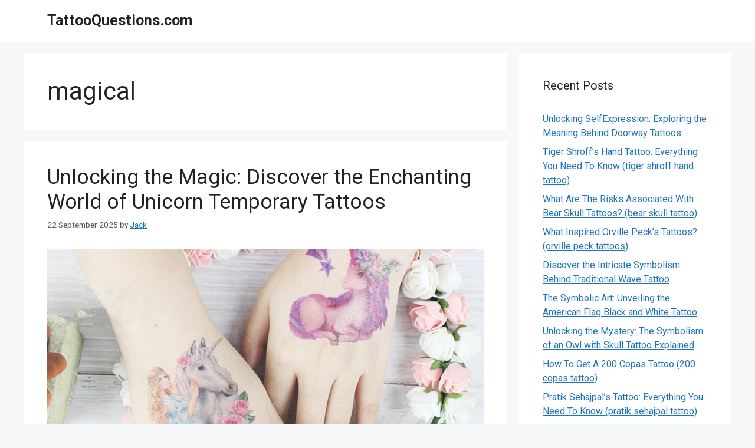

--- FILE ---
content_type: text/html; charset=UTF-8
request_url: https://tattooquestions.com/tag/magical/
body_size: 12536
content:
<!DOCTYPE html><html lang="en-GB"><head><meta charset="UTF-8"><link rel="profile" href="https://gmpg.org/xfn/11"><meta name='robots' content='index, follow, max-image-preview:large, max-snippet:-1, max-video-preview:-1' /><meta name="viewport" content="width=device-width, initial-scale=1"><title>magical Archives - TattooQuestions.com</title><link rel="stylesheet" href="https://tattooquestions.com/wp-content/cache/min/1/b9be5cc9bb62166266ede93acd415d6e.css" data-minify="1" /><link rel="canonical" href="https://tattooquestions.com/tag/magical/" /><meta property="og:locale" content="en_GB" /><meta property="og:type" content="article" /><meta property="og:title" content="magical Archives - TattooQuestions.com" /><meta property="og:url" content="https://tattooquestions.com/tag/magical/" /><meta property="og:site_name" content="TattooQuestions.com" /><meta name="twitter:card" content="summary_large_image" /> <script type="application/ld+json" class="yoast-schema-graph">{"@context":"https://schema.org","@graph":[{"@type":"CollectionPage","@id":"https://tattooquestions.com/tag/magical/","url":"https://tattooquestions.com/tag/magical/","name":"magical Archives - TattooQuestions.com","isPartOf":{"@id":"https://tattooquestions.com/#website"},"primaryImageOfPage":{"@id":"https://tattooquestions.com/tag/magical/#primaryimage"},"image":{"@id":"https://tattooquestions.com/tag/magical/#primaryimage"},"thumbnailUrl":"https://tattooquestions.com/wp-content/uploads/unlocking-the-magic-discover-the-enchanting-world-of-unicorn-temporary-tattoos.jpg","breadcrumb":{"@id":"https://tattooquestions.com/tag/magical/#breadcrumb"},"inLanguage":"en-GB"},{"@type":"ImageObject","inLanguage":"en-GB","@id":"https://tattooquestions.com/tag/magical/#primaryimage","url":"https://tattooquestions.com/wp-content/uploads/unlocking-the-magic-discover-the-enchanting-world-of-unicorn-temporary-tattoos.jpg","contentUrl":"https://tattooquestions.com/wp-content/uploads/unlocking-the-magic-discover-the-enchanting-world-of-unicorn-temporary-tattoos.jpg","width":1000,"height":1000},{"@type":"BreadcrumbList","@id":"https://tattooquestions.com/tag/magical/#breadcrumb","itemListElement":[{"@type":"ListItem","position":1,"name":"magical"}]},{"@type":"WebSite","@id":"https://tattooquestions.com/#website","url":"https://tattooquestions.com/","name":"TattooQuestions.com","description":"Tattoo Questions","publisher":{"@id":"https://tattooquestions.com/#organization"},"potentialAction":[{"@type":"SearchAction","target":{"@type":"EntryPoint","urlTemplate":"https://tattooquestions.com/?s={search_term_string}"},"query-input":"required name=search_term_string"}],"inLanguage":"en-GB"},{"@type":"Organization","@id":"https://tattooquestions.com/#organization","name":"TattooQuestions.com","url":"https://tattooquestions.com/","sameAs":[],"logo":{"@type":"ImageObject","inLanguage":"en-GB","@id":"https://tattooquestions.com/#/schema/logo/image/","url":"https://tattooquestions.com/wp-content/uploads/cropped-tattooquestions.com_.jpg","contentUrl":"https://tattooquestions.com/wp-content/uploads/cropped-tattooquestions.com_.jpg","width":512,"height":512,"caption":"TattooQuestions.com"},"image":{"@id":"https://tattooquestions.com/#/schema/logo/image/"}}]}</script> <link rel='dns-prefetch' href='//fonts.googleapis.com' /><link href='https://fonts.gstatic.com' crossorigin rel='preconnect' /><link rel="alternate" type="application/rss+xml" title="TattooQuestions.com &raquo; Feed" href="https://tattooquestions.com/feed/" /><link rel="alternate" type="application/rss+xml" title="TattooQuestions.com &raquo; Comments Feed" href="https://tattooquestions.com/comments/feed/" /><link rel="alternate" type="application/rss+xml" title="TattooQuestions.com &raquo; magical Tag Feed" href="https://tattooquestions.com/tag/magical/feed/" /><style id='wp-img-auto-sizes-contain-inline-css'>img:is([sizes=auto i],[sizes^="auto," i]){contain-intrinsic-size:3000px 1500px}</style><style id='wp-emoji-styles-inline-css'>img.wp-smiley,img.emoji{display:inline!important;border:none!important;box-shadow:none!important;height:1em!important;width:1em!important;margin:0 0.07em!important;vertical-align:-0.1em!important;background:none!important;padding:0!important}</style><style id='wp-block-library-inline-css'>:root{--wp-block-synced-color:#7a00df;--wp-block-synced-color--rgb:122,0,223;--wp-bound-block-color:var(--wp-block-synced-color);--wp-editor-canvas-background:#ddd;--wp-admin-theme-color:#007cba;--wp-admin-theme-color--rgb:0,124,186;--wp-admin-theme-color-darker-10:#006ba1;--wp-admin-theme-color-darker-10--rgb:0,107,160.5;--wp-admin-theme-color-darker-20:#005a87;--wp-admin-theme-color-darker-20--rgb:0,90,135;--wp-admin-border-width-focus:2px}@media (min-resolution:192dpi){:root{--wp-admin-border-width-focus:1.5px}}.wp-element-button{cursor:pointer}:root .has-very-light-gray-background-color{background-color:#eee}:root .has-very-dark-gray-background-color{background-color:#313131}:root .has-very-light-gray-color{color:#eee}:root .has-very-dark-gray-color{color:#313131}:root .has-vivid-green-cyan-to-vivid-cyan-blue-gradient-background{background:linear-gradient(135deg,#00d084,#0693e3)}:root .has-purple-crush-gradient-background{background:linear-gradient(135deg,#34e2e4,#4721fb 50%,#ab1dfe)}:root .has-hazy-dawn-gradient-background{background:linear-gradient(135deg,#faaca8,#dad0ec)}:root .has-subdued-olive-gradient-background{background:linear-gradient(135deg,#fafae1,#67a671)}:root .has-atomic-cream-gradient-background{background:linear-gradient(135deg,#fdd79a,#004a59)}:root .has-nightshade-gradient-background{background:linear-gradient(135deg,#330968,#31cdcf)}:root .has-midnight-gradient-background{background:linear-gradient(135deg,#020381,#2874fc)}:root{--wp--preset--font-size--normal:16px;--wp--preset--font-size--huge:42px}.has-regular-font-size{font-size:1em}.has-larger-font-size{font-size:2.625em}.has-normal-font-size{font-size:var(--wp--preset--font-size--normal)}.has-huge-font-size{font-size:var(--wp--preset--font-size--huge)}.has-text-align-center{text-align:center}.has-text-align-left{text-align:left}.has-text-align-right{text-align:right}.has-fit-text{white-space:nowrap!important}#end-resizable-editor-section{display:none}.aligncenter{clear:both}.items-justified-left{justify-content:flex-start}.items-justified-center{justify-content:center}.items-justified-right{justify-content:flex-end}.items-justified-space-between{justify-content:space-between}.screen-reader-text{border:0;clip-path:inset(50%);height:1px;margin:-1px;overflow:hidden;padding:0;position:absolute;width:1px;word-wrap:normal!important}.screen-reader-text:focus{background-color:#ddd;clip-path:none;color:#444;display:block;font-size:1em;height:auto;left:5px;line-height:normal;padding:15px 23px 14px;text-decoration:none;top:5px;width:auto;z-index:100000}html :where(.has-border-color){border-style:solid}html :where([style*=border-top-color]){border-top-style:solid}html :where([style*=border-right-color]){border-right-style:solid}html :where([style*=border-bottom-color]){border-bottom-style:solid}html :where([style*=border-left-color]){border-left-style:solid}html :where([style*=border-width]){border-style:solid}html :where([style*=border-top-width]){border-top-style:solid}html :where([style*=border-right-width]){border-right-style:solid}html :where([style*=border-bottom-width]){border-bottom-style:solid}html :where([style*=border-left-width]){border-left-style:solid}html :where(img[class*=wp-image-]){height:auto;max-width:100%}:where(figure){margin:0 0 1em}html :where(.is-position-sticky){--wp-admin--admin-bar--position-offset:var(--wp-admin--admin-bar--height,0)}@media screen and (max-width:600px){html :where(.is-position-sticky){--wp-admin--admin-bar--position-offset:0}}</style><style id='global-styles-inline-css'>:root{--wp--preset--aspect-ratio--square:1;--wp--preset--aspect-ratio--4-3:4/3;--wp--preset--aspect-ratio--3-4:3/4;--wp--preset--aspect-ratio--3-2:3/2;--wp--preset--aspect-ratio--2-3:2/3;--wp--preset--aspect-ratio--16-9:16/9;--wp--preset--aspect-ratio--9-16:9/16;--wp--preset--color--black:#000;--wp--preset--color--cyan-bluish-gray:#abb8c3;--wp--preset--color--white:#fff;--wp--preset--color--pale-pink:#f78da7;--wp--preset--color--vivid-red:#cf2e2e;--wp--preset--color--luminous-vivid-orange:#ff6900;--wp--preset--color--luminous-vivid-amber:#fcb900;--wp--preset--color--light-green-cyan:#7bdcb5;--wp--preset--color--vivid-green-cyan:#00d084;--wp--preset--color--pale-cyan-blue:#8ed1fc;--wp--preset--color--vivid-cyan-blue:#0693e3;--wp--preset--color--vivid-purple:#9b51e0;--wp--preset--color--contrast:var(--contrast);--wp--preset--color--contrast-2:var(--contrast-2);--wp--preset--color--contrast-3:var(--contrast-3);--wp--preset--color--base:var(--base);--wp--preset--color--base-2:var(--base-2);--wp--preset--color--base-3:var(--base-3);--wp--preset--color--accent:var(--accent);--wp--preset--gradient--vivid-cyan-blue-to-vivid-purple:linear-gradient(135deg,rgb(6,147,227) 0%,rgb(155,81,224) 100%);--wp--preset--gradient--light-green-cyan-to-vivid-green-cyan:linear-gradient(135deg,rgb(122,220,180) 0%,rgb(0,208,130) 100%);--wp--preset--gradient--luminous-vivid-amber-to-luminous-vivid-orange:linear-gradient(135deg,rgb(252,185,0) 0%,rgb(255,105,0) 100%);--wp--preset--gradient--luminous-vivid-orange-to-vivid-red:linear-gradient(135deg,rgb(255,105,0) 0%,rgb(207,46,46) 100%);--wp--preset--gradient--very-light-gray-to-cyan-bluish-gray:linear-gradient(135deg,rgb(238,238,238) 0%,rgb(169,184,195) 100%);--wp--preset--gradient--cool-to-warm-spectrum:linear-gradient(135deg,rgb(74,234,220) 0%,rgb(151,120,209) 20%,rgb(207,42,186) 40%,rgb(238,44,130) 60%,rgb(251,105,98) 80%,rgb(254,248,76) 100%);--wp--preset--gradient--blush-light-purple:linear-gradient(135deg,rgb(255,206,236) 0%,rgb(152,150,240) 100%);--wp--preset--gradient--blush-bordeaux:linear-gradient(135deg,rgb(254,205,165) 0%,rgb(254,45,45) 50%,rgb(107,0,62) 100%);--wp--preset--gradient--luminous-dusk:linear-gradient(135deg,rgb(255,203,112) 0%,rgb(199,81,192) 50%,rgb(65,88,208) 100%);--wp--preset--gradient--pale-ocean:linear-gradient(135deg,rgb(255,245,203) 0%,rgb(182,227,212) 50%,rgb(51,167,181) 100%);--wp--preset--gradient--electric-grass:linear-gradient(135deg,rgb(202,248,128) 0%,rgb(113,206,126) 100%);--wp--preset--gradient--midnight:linear-gradient(135deg,rgb(2,3,129) 0%,rgb(40,116,252) 100%);--wp--preset--font-size--small:13px;--wp--preset--font-size--medium:20px;--wp--preset--font-size--large:36px;--wp--preset--font-size--x-large:42px;--wp--preset--spacing--20:.44rem;--wp--preset--spacing--30:.67rem;--wp--preset--spacing--40:1rem;--wp--preset--spacing--50:1.5rem;--wp--preset--spacing--60:2.25rem;--wp--preset--spacing--70:3.38rem;--wp--preset--spacing--80:5.06rem;--wp--preset--shadow--natural:6px 6px 9px rgba(0,0,0,.2);--wp--preset--shadow--deep:12px 12px 50px rgba(0,0,0,.4);--wp--preset--shadow--sharp:6px 6px 0 rgba(0,0,0,.2);--wp--preset--shadow--outlined:6px 6px 0 -3px rgb(255,255,255),6px 6px rgb(0,0,0);--wp--preset--shadow--crisp:6px 6px 0 rgb(0,0,0)}:where(.is-layout-flex){gap:.5em}:where(.is-layout-grid){gap:.5em}body .is-layout-flex{display:flex}.is-layout-flex{flex-wrap:wrap;align-items:center}.is-layout-flex>:is(*,div){margin:0}body .is-layout-grid{display:grid}.is-layout-grid>:is(*,div){margin:0}:where(.wp-block-columns.is-layout-flex){gap:2em}:where(.wp-block-columns.is-layout-grid){gap:2em}:where(.wp-block-post-template.is-layout-flex){gap:1.25em}:where(.wp-block-post-template.is-layout-grid){gap:1.25em}.has-black-color{color:var(--wp--preset--color--black)!important}.has-cyan-bluish-gray-color{color:var(--wp--preset--color--cyan-bluish-gray)!important}.has-white-color{color:var(--wp--preset--color--white)!important}.has-pale-pink-color{color:var(--wp--preset--color--pale-pink)!important}.has-vivid-red-color{color:var(--wp--preset--color--vivid-red)!important}.has-luminous-vivid-orange-color{color:var(--wp--preset--color--luminous-vivid-orange)!important}.has-luminous-vivid-amber-color{color:var(--wp--preset--color--luminous-vivid-amber)!important}.has-light-green-cyan-color{color:var(--wp--preset--color--light-green-cyan)!important}.has-vivid-green-cyan-color{color:var(--wp--preset--color--vivid-green-cyan)!important}.has-pale-cyan-blue-color{color:var(--wp--preset--color--pale-cyan-blue)!important}.has-vivid-cyan-blue-color{color:var(--wp--preset--color--vivid-cyan-blue)!important}.has-vivid-purple-color{color:var(--wp--preset--color--vivid-purple)!important}.has-black-background-color{background-color:var(--wp--preset--color--black)!important}.has-cyan-bluish-gray-background-color{background-color:var(--wp--preset--color--cyan-bluish-gray)!important}.has-white-background-color{background-color:var(--wp--preset--color--white)!important}.has-pale-pink-background-color{background-color:var(--wp--preset--color--pale-pink)!important}.has-vivid-red-background-color{background-color:var(--wp--preset--color--vivid-red)!important}.has-luminous-vivid-orange-background-color{background-color:var(--wp--preset--color--luminous-vivid-orange)!important}.has-luminous-vivid-amber-background-color{background-color:var(--wp--preset--color--luminous-vivid-amber)!important}.has-light-green-cyan-background-color{background-color:var(--wp--preset--color--light-green-cyan)!important}.has-vivid-green-cyan-background-color{background-color:var(--wp--preset--color--vivid-green-cyan)!important}.has-pale-cyan-blue-background-color{background-color:var(--wp--preset--color--pale-cyan-blue)!important}.has-vivid-cyan-blue-background-color{background-color:var(--wp--preset--color--vivid-cyan-blue)!important}.has-vivid-purple-background-color{background-color:var(--wp--preset--color--vivid-purple)!important}.has-black-border-color{border-color:var(--wp--preset--color--black)!important}.has-cyan-bluish-gray-border-color{border-color:var(--wp--preset--color--cyan-bluish-gray)!important}.has-white-border-color{border-color:var(--wp--preset--color--white)!important}.has-pale-pink-border-color{border-color:var(--wp--preset--color--pale-pink)!important}.has-vivid-red-border-color{border-color:var(--wp--preset--color--vivid-red)!important}.has-luminous-vivid-orange-border-color{border-color:var(--wp--preset--color--luminous-vivid-orange)!important}.has-luminous-vivid-amber-border-color{border-color:var(--wp--preset--color--luminous-vivid-amber)!important}.has-light-green-cyan-border-color{border-color:var(--wp--preset--color--light-green-cyan)!important}.has-vivid-green-cyan-border-color{border-color:var(--wp--preset--color--vivid-green-cyan)!important}.has-pale-cyan-blue-border-color{border-color:var(--wp--preset--color--pale-cyan-blue)!important}.has-vivid-cyan-blue-border-color{border-color:var(--wp--preset--color--vivid-cyan-blue)!important}.has-vivid-purple-border-color{border-color:var(--wp--preset--color--vivid-purple)!important}.has-vivid-cyan-blue-to-vivid-purple-gradient-background{background:var(--wp--preset--gradient--vivid-cyan-blue-to-vivid-purple)!important}.has-light-green-cyan-to-vivid-green-cyan-gradient-background{background:var(--wp--preset--gradient--light-green-cyan-to-vivid-green-cyan)!important}.has-luminous-vivid-amber-to-luminous-vivid-orange-gradient-background{background:var(--wp--preset--gradient--luminous-vivid-amber-to-luminous-vivid-orange)!important}.has-luminous-vivid-orange-to-vivid-red-gradient-background{background:var(--wp--preset--gradient--luminous-vivid-orange-to-vivid-red)!important}.has-very-light-gray-to-cyan-bluish-gray-gradient-background{background:var(--wp--preset--gradient--very-light-gray-to-cyan-bluish-gray)!important}.has-cool-to-warm-spectrum-gradient-background{background:var(--wp--preset--gradient--cool-to-warm-spectrum)!important}.has-blush-light-purple-gradient-background{background:var(--wp--preset--gradient--blush-light-purple)!important}.has-blush-bordeaux-gradient-background{background:var(--wp--preset--gradient--blush-bordeaux)!important}.has-luminous-dusk-gradient-background{background:var(--wp--preset--gradient--luminous-dusk)!important}.has-pale-ocean-gradient-background{background:var(--wp--preset--gradient--pale-ocean)!important}.has-electric-grass-gradient-background{background:var(--wp--preset--gradient--electric-grass)!important}.has-midnight-gradient-background{background:var(--wp--preset--gradient--midnight)!important}.has-small-font-size{font-size:var(--wp--preset--font-size--small)!important}.has-medium-font-size{font-size:var(--wp--preset--font-size--medium)!important}.has-large-font-size{font-size:var(--wp--preset--font-size--large)!important}.has-x-large-font-size{font-size:var(--wp--preset--font-size--x-large)!important}</style><style id='classic-theme-styles-inline-css'>
/*! This file is auto-generated */
.wp-block-button__link{color:#fff;background-color:#32373c;border-radius:9999px;box-shadow:none;text-decoration:none;padding:calc(.667em + 2px) calc(1.333em + 2px);font-size:1.125em}.wp-block-file__button{background:#32373c;color:#fff;text-decoration:none}</style><style id='ez-toc-inline-css'>div#ez-toc-container p.ez-toc-title{font-size:120%}div#ez-toc-container p.ez-toc-title{font-weight:500}div#ez-toc-container ul li{font-size:95%}div#ez-toc-container nav ul ul li ul li{font-size:90%!important}.ez-toc-container-direction{direction:ltr}.ez-toc-counter ul{counter-reset:item}.ez-toc-counter nav ul li a::before{content:counters(item,".",decimal) ". ";display:inline-block;counter-increment:item;margin-right:.2em;float:left}.ez-toc-widget-direction{direction:ltr}.ez-toc-widget-container ul{counter-reset:item}.ez-toc-widget-container nav ul li a::before{content:counters(item,".",decimal) ". ";display:inline-block;counter-increment:item;margin-right:.2em;float:left}</style><style id='generate-style-inline-css'>body{background-color:var(--base-2);color:var(--contrast)}a{color:var(--accent)}a{text-decoration:underline}.entry-title a,.site-branding a,a.button,.wp-block-button__link,.main-navigation a{text-decoration:none}a:hover,a:focus,a:active{color:var(--contrast)}.wp-block-group__inner-container{max-width:1200px;margin-left:auto;margin-right:auto}:root{--contrast:#222;--contrast-2:#575760;--contrast-3:#b2b2be;--base:#f0f0f0;--base-2:#f7f8f9;--base-3:#fff;--accent:#1e73be}.has-contrast-color{color:#222}.has-contrast-background-color{background-color:#222}.has-contrast-2-color{color:#575760}.has-contrast-2-background-color{background-color:#575760}.has-contrast-3-color{color:#b2b2be}.has-contrast-3-background-color{background-color:#b2b2be}.has-base-color{color:#f0f0f0}.has-base-background-color{background-color:#f0f0f0}.has-base-2-color{color:#f7f8f9}.has-base-2-background-color{background-color:#f7f8f9}.has-base-3-color{color:#fff}.has-base-3-background-color{background-color:#fff}.has-accent-color{color:#1e73be}.has-accent-background-color{background-color:#1e73be}body,button,input,select,textarea{font-family:Roboto,sans-serif;font-size:16px}.top-bar{background-color:#636363;color:#fff}.top-bar a{color:#fff}.top-bar a:hover{color:#303030}.site-header{background-color:var(--base-3)}.main-title a,.main-title a:hover{color:var(--contrast)}.site-description{color:var(--contrast-2)}.mobile-menu-control-wrapper .menu-toggle,.mobile-menu-control-wrapper .menu-toggle:hover,.mobile-menu-control-wrapper .menu-toggle:focus,.has-inline-mobile-toggle #site-navigation.toggled{background-color:rgba(0,0,0,.02)}.main-navigation,.main-navigation ul ul{background-color:var(--base-3)}.main-navigation .main-nav ul li a,.main-navigation .menu-toggle,.main-navigation .menu-bar-items{color:var(--contrast)}.main-navigation .main-nav ul li:not([class*="current-menu-"]):hover>a,.main-navigation .main-nav ul li:not([class*="current-menu-"]):focus>a,.main-navigation .main-nav ul li.sfHover:not([class*="current-menu-"])>a,.main-navigation .menu-bar-item:hover>a,.main-navigation .menu-bar-item.sfHover>a{color:var(--accent)}button.menu-toggle:hover,button.menu-toggle:focus{color:var(--contrast)}.main-navigation .main-nav ul li[class*="current-menu-"]>a{color:var(--accent)}.navigation-search input[type="search"],.navigation-search input[type="search"]:active,.navigation-search input[type="search"]:focus,.main-navigation .main-nav ul li.search-item.active>a,.main-navigation .menu-bar-items .search-item.active>a{color:var(--accent)}.main-navigation ul ul{background-color:var(--base)}.separate-containers .inside-article,.separate-containers .comments-area,.separate-containers .page-header,.one-container .container,.separate-containers .paging-navigation,.inside-page-header{background-color:var(--base-3)}.entry-title a{color:var(--contrast)}.entry-title a:hover{color:var(--contrast-2)}.entry-meta{color:var(--contrast-2)}.sidebar .widget{background-color:var(--base-3)}.footer-widgets{background-color:var(--base-3)}.site-info{background-color:var(--base-3)}input[type="text"],input[type="email"],input[type="url"],input[type="password"],input[type="search"],input[type="tel"],input[type="number"],textarea,select{color:var(--contrast);background-color:var(--base-2);border-color:var(--base)}input[type="text"]:focus,input[type="email"]:focus,input[type="url"]:focus,input[type="password"]:focus,input[type="search"]:focus,input[type="tel"]:focus,input[type="number"]:focus,textarea:focus,select:focus{color:var(--contrast);background-color:var(--base-2);border-color:var(--contrast-3)}button,html input[type="button"],input[type="reset"],input[type="submit"],a.button,a.wp-block-button__link:not(.has-background){color:#fff;background-color:#55555e}button:hover,html input[type="button"]:hover,input[type="reset"]:hover,input[type="submit"]:hover,a.button:hover,button:focus,html input[type="button"]:focus,input[type="reset"]:focus,input[type="submit"]:focus,a.button:focus,a.wp-block-button__link:not(.has-background):active,a.wp-block-button__link:not(.has-background):focus,a.wp-block-button__link:not(.has-background):hover{color:#fff;background-color:#3f4047}a.generate-back-to-top{background-color:rgba(0,0,0,.4);color:#fff}a.generate-back-to-top:hover,a.generate-back-to-top:focus{background-color:rgba(0,0,0,.6);color:#fff}@media (max-width:768px){.main-navigation .menu-bar-item:hover>a,.main-navigation .menu-bar-item.sfHover>a{background:none;color:var(--contrast)}}.nav-below-header .main-navigation .inside-navigation.grid-container,.nav-above-header .main-navigation .inside-navigation.grid-container{padding:0 20px 0 20px}.site-main .wp-block-group__inner-container{padding:40px}.separate-containers .paging-navigation{padding-top:20px;padding-bottom:20px}.entry-content .alignwide,body:not(.no-sidebar) .entry-content .alignfull{margin-left:-40px;width:calc(100% + 80px);max-width:calc(100% + 80px)}.rtl .menu-item-has-children .dropdown-menu-toggle{padding-left:20px}.rtl .main-navigation .main-nav ul li.menu-item-has-children>a{padding-right:20px}@media (max-width:768px){.separate-containers .inside-article,.separate-containers .comments-area,.separate-containers .page-header,.separate-containers .paging-navigation,.one-container .site-content,.inside-page-header{padding:30px}.site-main .wp-block-group__inner-container{padding:30px}.inside-top-bar{padding-right:30px;padding-left:30px}.inside-header{padding-right:30px;padding-left:30px}.widget-area .widget{padding-top:30px;padding-right:30px;padding-bottom:30px;padding-left:30px}.footer-widgets-container{padding-top:30px;padding-right:30px;padding-bottom:30px;padding-left:30px}.inside-site-info{padding-right:30px;padding-left:30px}.entry-content .alignwide,body:not(.no-sidebar) .entry-content .alignfull{margin-left:-30px;width:calc(100% + 60px);max-width:calc(100% + 60px)}.one-container .site-main .paging-navigation{margin-bottom:20px}}.is-right-sidebar{width:30%}.is-left-sidebar{width:30%}.site-content .content-area{width:70%}@media (max-width:768px){.main-navigation .menu-toggle,.sidebar-nav-mobile:not(#sticky-placeholder){display:block}.main-navigation ul,.gen-sidebar-nav,.main-navigation:not(.slideout-navigation):not(.toggled) .main-nav>ul,.has-inline-mobile-toggle #site-navigation .inside-navigation>*:not(.navigation-search):not(.main-nav){display:none}.nav-align-right .inside-navigation,.nav-align-center .inside-navigation{justify-content:space-between}.has-inline-mobile-toggle .mobile-menu-control-wrapper{display:flex;flex-wrap:wrap}.has-inline-mobile-toggle .inside-header{flex-direction:row;text-align:left;flex-wrap:wrap}.has-inline-mobile-toggle .header-widget,.has-inline-mobile-toggle #site-navigation{flex-basis:100%}.nav-float-left .has-inline-mobile-toggle #site-navigation{order:10}}</style><link rel='stylesheet' id='generate-google-fonts-css' href='https://fonts.googleapis.com/css?family=Roboto%3A100%2C100italic%2C300%2C300italic%2Cregular%2Citalic%2C500%2C500italic%2C700%2C700italic%2C900%2C900italic&#038;display=auto&#038;ver=3.1.3' media='all' /><style id='rocket-lazyload-inline-css'>.rll-youtube-player{position:relative;padding-bottom:56.23%;height:0;overflow:hidden;max-width:100%}.rll-youtube-player iframe{position:absolute;top:0;left:0;width:100%;height:100%;z-index:100;background:0 0}.rll-youtube-player img{bottom:0;display:block;left:0;margin:auto;max-width:100%;width:100%;position:absolute;right:0;top:0;border:none;height:auto;cursor:pointer;-webkit-transition:.4s all;-moz-transition:.4s all;transition:.4s all}.rll-youtube-player img:hover{-webkit-filter:brightness(75%)}.rll-youtube-player .play{height:72px;width:72px;left:50%;top:50%;margin-left:-36px;margin-top:-36px;position:absolute;background:url(https://tattooquestions.com/wp-content/plugins/wp-rocket/assets/img/youtube.png) no-repeat;cursor:pointer}.wp-has-aspect-ratio .rll-youtube-player{position:absolute;padding-bottom:0;width:100%;height:100%;top:0;bottom:0;left:0;right:0}</style><link rel="https://api.w.org/" href="https://tattooquestions.com/wp-json/" /><link rel="alternate" title="JSON" type="application/json" href="https://tattooquestions.com/wp-json/wp/v2/tags/1157" /><link rel="EditURI" type="application/rsd+xml" title="RSD" href="https://tattooquestions.com/xmlrpc.php?rsd" /><meta name="generator" content="WordPress 6.9" /><link rel="icon" href="https://tattooquestions.com/wp-content/uploads/cropped-tattooquestions.com_-32x32.jpg" sizes="32x32" /><link rel="icon" href="https://tattooquestions.com/wp-content/uploads/cropped-tattooquestions.com_-192x192.jpg" sizes="192x192" /><link rel="apple-touch-icon" href="https://tattooquestions.com/wp-content/uploads/cropped-tattooquestions.com_-180x180.jpg" /><meta name="msapplication-TileImage" content="https://tattooquestions.com/wp-content/uploads/cropped-tattooquestions.com_-270x270.jpg" /> <noscript><style id="rocket-lazyload-nojs-css">.rll-youtube-player,[data-lazy-src]{display:none!important}</style></noscript> <script async src="https://pagead2.googlesyndication.com/pagead/js/adsbygoogle.js?client=ca-pub-4606656162652609"
     crossorigin="anonymous"></script> </head><body class="archive tag tag-magical tag-1157 wp-embed-responsive wp-theme-generatepress right-sidebar nav-float-right separate-containers header-aligned-left dropdown-hover" itemtype="https://schema.org/Blog" itemscope> <a class="screen-reader-text skip-link" href="#content" title="Skip to content">Skip to content</a><header class="site-header has-inline-mobile-toggle" id="masthead" aria-label="Site"  itemtype="https://schema.org/WPHeader" itemscope><div class="inside-header grid-container"><div class="site-branding"><p class="main-title" itemprop="headline"> <a href="https://tattooquestions.com/" rel="home"> TattooQuestions.com </a></p></div><nav class="main-navigation mobile-menu-control-wrapper" id="mobile-menu-control-wrapper" aria-label="Mobile Toggle"> <button data-nav="site-navigation" class="menu-toggle" aria-controls="primary-menu" aria-expanded="false"> <span class="gp-icon icon-menu-bars"><svg viewBox="0 0 512 512" aria-hidden="true" xmlns="http://www.w3.org/2000/svg" width="1em" height="1em"><path d="M0 96c0-13.255 10.745-24 24-24h464c13.255 0 24 10.745 24 24s-10.745 24-24 24H24c-13.255 0-24-10.745-24-24zm0 160c0-13.255 10.745-24 24-24h464c13.255 0 24 10.745 24 24s-10.745 24-24 24H24c-13.255 0-24-10.745-24-24zm0 160c0-13.255 10.745-24 24-24h464c13.255 0 24 10.745 24 24s-10.745 24-24 24H24c-13.255 0-24-10.745-24-24z" /></svg><svg viewBox="0 0 512 512" aria-hidden="true" xmlns="http://www.w3.org/2000/svg" width="1em" height="1em"><path d="M71.029 71.029c9.373-9.372 24.569-9.372 33.942 0L256 222.059l151.029-151.03c9.373-9.372 24.569-9.372 33.942 0 9.372 9.373 9.372 24.569 0 33.942L289.941 256l151.03 151.029c9.372 9.373 9.372 24.569 0 33.942-9.373 9.372-24.569 9.372-33.942 0L256 289.941l-151.029 151.03c-9.373 9.372-24.569 9.372-33.942 0-9.372-9.373-9.372-24.569 0-33.942L222.059 256 71.029 104.971c-9.372-9.373-9.372-24.569 0-33.942z" /></svg></span><span class="screen-reader-text">Menu</span> </button></nav><nav class="main-navigation sub-menu-right" id="site-navigation" aria-label="Primary"  itemtype="https://schema.org/SiteNavigationElement" itemscope><div class="inside-navigation grid-container"> <button class="menu-toggle" aria-controls="primary-menu" aria-expanded="false"> <span class="gp-icon icon-menu-bars"><svg viewBox="0 0 512 512" aria-hidden="true" xmlns="http://www.w3.org/2000/svg" width="1em" height="1em"><path d="M0 96c0-13.255 10.745-24 24-24h464c13.255 0 24 10.745 24 24s-10.745 24-24 24H24c-13.255 0-24-10.745-24-24zm0 160c0-13.255 10.745-24 24-24h464c13.255 0 24 10.745 24 24s-10.745 24-24 24H24c-13.255 0-24-10.745-24-24zm0 160c0-13.255 10.745-24 24-24h464c13.255 0 24 10.745 24 24s-10.745 24-24 24H24c-13.255 0-24-10.745-24-24z" /></svg><svg viewBox="0 0 512 512" aria-hidden="true" xmlns="http://www.w3.org/2000/svg" width="1em" height="1em"><path d="M71.029 71.029c9.373-9.372 24.569-9.372 33.942 0L256 222.059l151.029-151.03c9.373-9.372 24.569-9.372 33.942 0 9.372 9.373 9.372 24.569 0 33.942L289.941 256l151.03 151.029c9.372 9.373 9.372 24.569 0 33.942-9.373 9.372-24.569 9.372-33.942 0L256 289.941l-151.029 151.03c-9.373 9.372-24.569 9.372-33.942 0-9.372-9.373-9.372-24.569 0-33.942L222.059 256 71.029 104.971c-9.372-9.373-9.372-24.569 0-33.942z" /></svg></span><span class="mobile-menu">Menu</span> </button></div></nav></div></header><div class="site grid-container container hfeed" id="page"><div class="site-content" id="content"><div class="content-area" id="primary"><main class="site-main" id="main"><header class="page-header" aria-label="Page"><h1 class="page-title"> magical</h1></header><article id="post-3827" class="post-3827 post type-post status-publish format-standard has-post-thumbnail hentry category-tattoo-design-inspiration tag-colorful tag-fun tag-magical tag-temporary-tattoos tag-unicorn" itemtype="https://schema.org/CreativeWork" itemscope><div class="inside-article"><header class="entry-header" aria-label="Content"><h2 class="entry-title" itemprop="headline"><a href="https://tattooquestions.com/unicorn-temporary-tattoos/" rel="bookmark">Unlocking the Magic: Discover the Enchanting World of Unicorn Temporary Tattoos</a></h2><div class="entry-meta"> <span class="posted-on"><time class="entry-date published" datetime="2025-09-22T15:15:19+01:00" itemprop="datePublished">22 September 2025</time></span> <span class="byline">by <span class="author vcard" itemprop="author" itemtype="https://schema.org/Person" itemscope><a class="url fn n" href="https://tattooquestions.com/author/admin/" title="View all posts by Jack" rel="author" itemprop="url"><span class="author-name" itemprop="name">Jack</span></a></span></span></div></header><div class="post-image"> <a href="https://tattooquestions.com/unicorn-temporary-tattoos/"> <img width="1000" height="1000" src="data:image/svg+xml,%3Csvg%20xmlns='http://www.w3.org/2000/svg'%20viewBox='0%200%201000%201000'%3E%3C/svg%3E" class="attachment-full size-full wp-post-image" alt="" itemprop="image" decoding="async" fetchpriority="high" data-lazy-srcset="https://tattooquestions.com/wp-content/uploads/unlocking-the-magic-discover-the-enchanting-world-of-unicorn-temporary-tattoos.jpg 1000w, https://tattooquestions.com/wp-content/uploads/unlocking-the-magic-discover-the-enchanting-world-of-unicorn-temporary-tattoos-300x300.jpg 300w, https://tattooquestions.com/wp-content/uploads/unlocking-the-magic-discover-the-enchanting-world-of-unicorn-temporary-tattoos-150x150.jpg 150w, https://tattooquestions.com/wp-content/uploads/unlocking-the-magic-discover-the-enchanting-world-of-unicorn-temporary-tattoos-768x768.jpg 768w" data-lazy-sizes="(max-width: 1000px) 100vw, 1000px" data-lazy-src="https://tattooquestions.com/wp-content/uploads/unlocking-the-magic-discover-the-enchanting-world-of-unicorn-temporary-tattoos.jpg" /><noscript><img width="1000" height="1000" src="https://tattooquestions.com/wp-content/uploads/unlocking-the-magic-discover-the-enchanting-world-of-unicorn-temporary-tattoos.jpg" class="attachment-full size-full wp-post-image" alt="" itemprop="image" decoding="async" fetchpriority="high" srcset="https://tattooquestions.com/wp-content/uploads/unlocking-the-magic-discover-the-enchanting-world-of-unicorn-temporary-tattoos.jpg 1000w, https://tattooquestions.com/wp-content/uploads/unlocking-the-magic-discover-the-enchanting-world-of-unicorn-temporary-tattoos-300x300.jpg 300w, https://tattooquestions.com/wp-content/uploads/unlocking-the-magic-discover-the-enchanting-world-of-unicorn-temporary-tattoos-150x150.jpg 150w, https://tattooquestions.com/wp-content/uploads/unlocking-the-magic-discover-the-enchanting-world-of-unicorn-temporary-tattoos-768x768.jpg 768w" sizes="(max-width: 1000px) 100vw, 1000px" /></noscript> </a></div><div class="entry-summary" itemprop="text"><p>Unicorn temporary tattoos<br /> Collection of temporary tattoos featuring unicorn designs for children<br /> Glittering horn and sweet heart designs<br /> Aiming to inspire and delight kids and parents<br /> Enchanting tattoos that bring a smile to children&#8217;s faces<br /> 12 Sheets Glow Temporary Tattoos for Kids by Qweryboo<br /> Current price: $7.98<br /> Waterproof luminous tattoo stickers<br /> Mixed styles including glow in the dark cartoon tattoos<br /> Designs feature unicorns, dinosaurs, mermaids, and space themes<br /> Specifically designed for kids</p></div><footer class="entry-meta" aria-label="Entry meta"> <span class="cat-links"><span class="gp-icon icon-categories"><svg viewBox="0 0 512 512" aria-hidden="true" xmlns="http://www.w3.org/2000/svg" width="1em" height="1em"><path d="M0 112c0-26.51 21.49-48 48-48h110.014a48 48 0 0143.592 27.907l12.349 26.791A16 16 0 00228.486 128H464c26.51 0 48 21.49 48 48v224c0 26.51-21.49 48-48 48H48c-26.51 0-48-21.49-48-48V112z" /></svg></span><span class="screen-reader-text">Categories </span><a href="https://tattooquestions.com/tattoo-design-inspiration/" rel="category tag">Tattoo Design Inspiration</a></span> <span class="tags-links"><span class="gp-icon icon-tags"><svg viewBox="0 0 512 512" aria-hidden="true" xmlns="http://www.w3.org/2000/svg" width="1em" height="1em"><path d="M20 39.5c-8.836 0-16 7.163-16 16v176c0 4.243 1.686 8.313 4.687 11.314l224 224c6.248 6.248 16.378 6.248 22.626 0l176-176c6.244-6.244 6.25-16.364.013-22.615l-223.5-224A15.999 15.999 0 00196.5 39.5H20zm56 96c0-13.255 10.745-24 24-24s24 10.745 24 24-10.745 24-24 24-24-10.745-24-24z"/><path d="M259.515 43.015c4.686-4.687 12.284-4.687 16.97 0l228 228c4.686 4.686 4.686 12.284 0 16.97l-180 180c-4.686 4.687-12.284 4.687-16.97 0-4.686-4.686-4.686-12.284 0-16.97L479.029 279.5 259.515 59.985c-4.686-4.686-4.686-12.284 0-16.97z" /></svg></span><span class="screen-reader-text">Tags </span><a href="https://tattooquestions.com/tag/colorful/" rel="tag">colorful</a>, <a href="https://tattooquestions.com/tag/fun/" rel="tag">fun</a>, <a href="https://tattooquestions.com/tag/magical/" rel="tag">magical</a>, <a href="https://tattooquestions.com/tag/temporary-tattoos/" rel="tag">temporary tattoos</a>, <a href="https://tattooquestions.com/tag/unicorn/" rel="tag">unicorn</a></span></footer></div></article><article id="post-3039" class="post-3039 post type-post status-publish format-standard has-post-thumbnail hentry category-tattoo-design-inspiration tag-empowering tag-magical tag-mystical tag-power-wand tag-tattoo" itemtype="https://schema.org/CreativeWork" itemscope><div class="inside-article"><header class="entry-header" aria-label="Content"><h2 class="entry-title" itemprop="headline"><a href="https://tattooquestions.com/power-wand-tattoo/" rel="bookmark">The Power Wand Tattoo: Unveiling the Art of Ancients</a></h2><div class="entry-meta"> <span class="posted-on"><time class="entry-date published" datetime="2025-06-22T06:15:26+01:00" itemprop="datePublished">22 June 2025</time></span> <span class="byline">by <span class="author vcard" itemprop="author" itemtype="https://schema.org/Person" itemscope><a class="url fn n" href="https://tattooquestions.com/author/admin/" title="View all posts by Jack" rel="author" itemprop="url"><span class="author-name" itemprop="name">Jack</span></a></span></span></div></header><div class="post-image"> <a href="https://tattooquestions.com/power-wand-tattoo/"> <img width="773" height="1000" src="data:image/svg+xml,%3Csvg%20xmlns='http://www.w3.org/2000/svg'%20viewBox='0%200%20773%201000'%3E%3C/svg%3E" class="attachment-full size-full wp-post-image" alt="" itemprop="image" decoding="async" data-lazy-srcset="https://tattooquestions.com/wp-content/uploads/the-power-wand-tattoo-unveiling-the-art-of-ancients.jpg 773w, https://tattooquestions.com/wp-content/uploads/the-power-wand-tattoo-unveiling-the-art-of-ancients-232x300.jpg 232w, https://tattooquestions.com/wp-content/uploads/the-power-wand-tattoo-unveiling-the-art-of-ancients-116x150.jpg 116w, https://tattooquestions.com/wp-content/uploads/the-power-wand-tattoo-unveiling-the-art-of-ancients-768x994.jpg 768w" data-lazy-sizes="(max-width: 773px) 100vw, 773px" data-lazy-src="https://tattooquestions.com/wp-content/uploads/the-power-wand-tattoo-unveiling-the-art-of-ancients.jpg" /><noscript><img width="773" height="1000" src="https://tattooquestions.com/wp-content/uploads/the-power-wand-tattoo-unveiling-the-art-of-ancients.jpg" class="attachment-full size-full wp-post-image" alt="" itemprop="image" decoding="async" srcset="https://tattooquestions.com/wp-content/uploads/the-power-wand-tattoo-unveiling-the-art-of-ancients.jpg 773w, https://tattooquestions.com/wp-content/uploads/the-power-wand-tattoo-unveiling-the-art-of-ancients-232x300.jpg 232w, https://tattooquestions.com/wp-content/uploads/the-power-wand-tattoo-unveiling-the-art-of-ancients-116x150.jpg 116w, https://tattooquestions.com/wp-content/uploads/the-power-wand-tattoo-unveiling-the-art-of-ancients-768x994.jpg 768w" sizes="(max-width: 773px) 100vw, 773px" /></noscript> </a></div><div class="entry-summary" itemprop="text"><p>&#8211; The Power Wand Full Set is a wireless tattoo pen machine that is the smallest and lightest in the market.<br /> &#8211; It comes with different options for Liner, Shader, or Packer Wand.<br /> &#8211; Includes two battery packs with Critical Core technology and 5.0 Bluetooth wireless capabilities.<br /> &#8211; The set is compatible with the Critical Connect Foot Switch (sold separately) for wireless control.<br /> &#8211; The battery can be positioned in 360 degrees and easily swapped.<br /> &#8211; The Shader machine is ideal for black and grey work, with a softer motor and a 3.5mm stroke.<br /> &#8211; The Packer machine is versatile and can be used for line work, color packing, and different levels of intensity.<br /> &#8211; The Liner machine is specialized for big, bold lines with a 5.0mm stroke.<br /> &#8211; Bishop Tattoo Supply offers a one-year manufacturers&#8217; warranty for all tattoo machines and products they make.<br /> &#8211; The machines are handmade in the USA using both domestic and high-quality international parts.<br /> &#8211; The warranty covers machine parts for the original owner.<br /> &#8211; The warranty is valid for one year from the date of purchase.<br /> &#8211; For machines, the warranty covers manufacturers&#8217; defects and is voided if the machine is overlubricated, dropped, or used for unintended purposes.<br /> &#8211; The warranty is also voided if non-authorized parts are used or if the motor is opened by the user.<br /> &#8211; For non-machine items, warranty claims are handled on a case-by-case basis.<br /> &#8211; If a machine has issues within the one-year warranty period, customers need to send the machine and their receipt for repair or replacement.<br /> &#8211; The warranty is non-transferrable and only applies to the original owner.<br /> &#8211; Bishop Tattoo Supply may make exceptions to the warranty policy on an individual basis.</p></div><footer class="entry-meta" aria-label="Entry meta"> <span class="cat-links"><span class="gp-icon icon-categories"><svg viewBox="0 0 512 512" aria-hidden="true" xmlns="http://www.w3.org/2000/svg" width="1em" height="1em"><path d="M0 112c0-26.51 21.49-48 48-48h110.014a48 48 0 0143.592 27.907l12.349 26.791A16 16 0 00228.486 128H464c26.51 0 48 21.49 48 48v224c0 26.51-21.49 48-48 48H48c-26.51 0-48-21.49-48-48V112z" /></svg></span><span class="screen-reader-text">Categories </span><a href="https://tattooquestions.com/tattoo-design-inspiration/" rel="category tag">Tattoo Design Inspiration</a></span> <span class="tags-links"><span class="gp-icon icon-tags"><svg viewBox="0 0 512 512" aria-hidden="true" xmlns="http://www.w3.org/2000/svg" width="1em" height="1em"><path d="M20 39.5c-8.836 0-16 7.163-16 16v176c0 4.243 1.686 8.313 4.687 11.314l224 224c6.248 6.248 16.378 6.248 22.626 0l176-176c6.244-6.244 6.25-16.364.013-22.615l-223.5-224A15.999 15.999 0 00196.5 39.5H20zm56 96c0-13.255 10.745-24 24-24s24 10.745 24 24-10.745 24-24 24-24-10.745-24-24z"/><path d="M259.515 43.015c4.686-4.687 12.284-4.687 16.97 0l228 228c4.686 4.686 4.686 12.284 0 16.97l-180 180c-4.686 4.687-12.284 4.687-16.97 0-4.686-4.686-4.686-12.284 0-16.97L479.029 279.5 259.515 59.985c-4.686-4.686-4.686-12.284 0-16.97z" /></svg></span><span class="screen-reader-text">Tags </span><a href="https://tattooquestions.com/tag/empowering/" rel="tag">empowering</a>, <a href="https://tattooquestions.com/tag/magical/" rel="tag">magical</a>, <a href="https://tattooquestions.com/tag/mystical/" rel="tag">mystical</a>, <a href="https://tattooquestions.com/tag/power-wand/" rel="tag">power wand</a>, <a href="https://tattooquestions.com/tag/tattoo/" rel="tag">tattoo</a></span></footer></div></article></main></div><div class="widget-area sidebar is-right-sidebar" id="right-sidebar"><div class="inside-right-sidebar"><aside id="recent-posts-2" class="widget inner-padding widget_recent_entries"><h2 class="widget-title">Recent Posts</h2><ul><li> <a href="https://tattooquestions.com/doorway-tattoo/">Unlocking SelfExpression: Exploring the Meaning Behind Doorway Tattoos</a></li><li> <a href="https://tattooquestions.com/tiger-shroff-hand-tattoo/">Tiger Shroff&#8217;s Hand Tattoo: Everything You Need To Know (tiger shroff hand tattoo)</a></li><li> <a href="https://tattooquestions.com/bear-skull-tattoo/">What Are The Risks Associated With Bear Skull Tattoos? (bear skull tattoo)</a></li><li> <a href="https://tattooquestions.com/orville-peck-tattoos/">What Inspired Orville Peck&#8217;s Tattoos? (orville peck tattoos)</a></li><li> <a href="https://tattooquestions.com/traditional-wave-tattoo/">Discover the Intricate Symbolism Behind Traditional Wave Tattoo</a></li><li> <a href="https://tattooquestions.com/american-flag-black-and-white-tattoo/">The Symbolic Art: Unveiling the American Flag Black and White Tattoo</a></li><li> <a href="https://tattooquestions.com/owl-with-skull-tattoo-2/">Unlocking the Mystery: The Symbolism of an Owl with Skull Tattoo Explained</a></li><li> <a href="https://tattooquestions.com/200-copas-tattoo/">How To Get A 200 Copas Tattoo (200 copas tattoo)</a></li><li> <a href="https://tattooquestions.com/pratik-sehajpal-tattoo/">Pratik Sehajpal&#8217;s Tattoo: Everything You Need To Know (pratik sehajpal tattoo)</a></li><li> <a href="https://tattooquestions.com/tanjiro-tattoo/">The Meaning And Significance Of Tanjiro&#8217;s Tattoo (tanjiro tattoo)</a></li><li> <a href="https://tattooquestions.com/cheshire-cat-tattoo-meaning/">Unlocking the Enigmatic Cheshire Cat Tattoo Meaning: Insights</a></li><li> <a href="https://tattooquestions.com/traditional-gorilla-tattoo/">My Traditional Gorilla Tattoo (traditional gorilla tattoo)</a></li><li> <a href="https://tattooquestions.com/3-hearts-tattoo/">The Meaning Behind the 3 Hearts Tattoo: Symbolism, History, and Interpretation</a></li><li> <a href="https://tattooquestions.com/december-flower-tattoo/">How To Choose The Perfect Flower Tattoo (december flower tattoo)</a></li><li> <a href="https://tattooquestions.com/port-st-lucie-tattoo-shops/">Port St Lucie Tattoo Shops: Exploring the Art, Safety, and Trends</a></li><li> <a href="https://tattooquestions.com/invader-zim-tattoo/">The Pros And Cons Of Getting An Invader Zim Tattoo (invader zim tattoo)</a></li><li> <a href="https://tattooquestions.com/crochet-tattoo/">What Are The Benefits Of A Crochet Tattoo? (crochet tattoo)</a></li><li> <a href="https://tattooquestions.com/tattoo-removal-shop-near-me/">Tattoo Removal: Costs, Time, Risks, And Side Effects (tattoo removal shop near me)</a></li><li> <a href="https://tattooquestions.com/the-lion-and-the-lamb-tattoo/">Lion And Lamb Tattoo Designs, Meanings, And Aftercare (the lion and the lamb tattoo)</a></li><li> <a href="https://tattooquestions.com/colombian-tattoo/">Colombian Tattoos: Everything You Need To Know (colombian tattoo)</a></li><li> <a href="https://tattooquestions.com/best-buds-tattoo/">The Pros And Cons Of Getting A Tattoo (best buds tattoo)</a></li><li> <a href="https://tattooquestions.com/jerez-tattoo-convention/">The Jerez Tattoo Convention (jerez tattoo convention)</a></li><li> <a href="https://tattooquestions.com/baltimore-tattoo-convention/">The Baltimore Tattoo Convention: Everything You Need To Know (baltimore tattoo convention)</a></li><li> <a href="https://tattooquestions.com/recurbate-lily_tattoo/">The Recurbate Lily Tattoo: Everything You Need To Know (recurbate lily_tattoo)</a></li><li> <a href="https://tattooquestions.com/traditional-cow-tattoo/">The Intriguing History and Symbolism of Traditional Cow Tattoo:</a></li><li> <a href="https://tattooquestions.com/777-tattoo-ideas/">777 Tattoo Ideas: Popular Designs And Their Meanings (777 tattoo ideas)</a></li><li> <a href="https://tattooquestions.com/lightning-bug-tattoo/">The Pros And Cons Of Getting A Lightning Bug Tattoo (lightning bug tattoo)</a></li><li> <a href="https://tattooquestions.com/chucky-tattoo-small/">Why a Chucky Tattoo? Exploring the Small but Powerful Cultural Impact</a></li><li> <a href="https://tattooquestions.com/vw-tattoo-ideas/">VW Tattoo Ideas: A Timeless Symbol of Automotive Passion</a></li><li> <a href="https://tattooquestions.com/sweet-pea-tattoo/">The Meaning Of A Sweet Pea Tattoo (sweet pea tattoo)</a></li></ul></aside></div></div></div></div><div class="site-footer"><div id="footer-widgets" class="site footer-widgets"><div class="footer-widgets-container grid-container"><div class="inside-footer-widgets"><div class="footer-widget-1"><aside id="pages-4" class="widget inner-padding widget_pages"><h2 class="widget-title">Pages</h2><ul><li class="page_item page-item-36"><a href="https://tattooquestions.com/about/">About</a></li><li class="page_item page-item-17"><a href="https://tattooquestions.com/california-consumer-privacy-act-ccpa/">California Consumer Privacy Act (CCPA)</a></li><li class="page_item page-item-38"><a href="https://tattooquestions.com/contact/">Contact</a></li><li class="page_item page-item-13"><a href="https://tattooquestions.com/cookie-privacy-policy/">Cookie Privacy Policy</a></li><li class="page_item page-item-15"><a href="https://tattooquestions.com/dmca/">DMCA</a></li><li class="page_item page-item-3"><a href="https://tattooquestions.com/privacy-policy/">Privacy Policy</a></li><li class="page_item page-item-8"><a href="https://tattooquestions.com/terms-of-use/">Terms of Use</a></li></ul></aside><aside id="custom_html-2" class="widget_text widget inner-padding widget_custom_html"><div class="textwidget custom-html-widget"><noscript><div><img src="https://mc.yandex.ru/watch/92603827" style="position:absolute; left:-9999px;" alt="" /></div></noscript></div></aside><aside id="text-2" class="widget inner-padding widget_text"><div class="textwidget"><p><br /> <br /> <br /> <noscript></p><div class="statcounter"><a title="site stats"
href="https://statcounter.com/" target="_blank"><img
class="statcounter"
src="https://c.statcounter.com/12923225/0/0b34180d/1/"
alt="site stats"
referrerPolicy="no-referrer-when-downgrade"></a></div><p></noscript><br /></p></div></aside></div><div class="footer-widget-2"></div><div class="footer-widget-3"></div></div></div></div><footer class="site-info" aria-label="Site"  itemtype="https://schema.org/WPFooter" itemscope><div class="inside-site-info grid-container"><div class="copyright-bar"> <span class="copyright">&copy; 2026 TattooQuestions.com</span> &bull; Built with <a href="https://generatepress.com" itemprop="url">GeneratePress</a></div></div></footer></div> <script type="speculationrules">{"prefetch":[{"source":"document","where":{"and":[{"href_matches":"/*"},{"not":{"href_matches":["/wp-*.php","/wp-admin/*","/wp-content/uploads/*","/wp-content/*","/wp-content/plugins/*","/wp-content/themes/generatepress/*","/*\\?(.+)"]}},{"not":{"selector_matches":"a[rel~=\"nofollow\"]"}},{"not":{"selector_matches":".no-prefetch, .no-prefetch a"}}]},"eagerness":"conservative"}]}</script> <script>window.lazyLoadOptions = {
                elements_selector: "img[data-lazy-src],.rocket-lazyload,iframe[data-lazy-src]",
                data_src: "lazy-src",
                data_srcset: "lazy-srcset",
                data_sizes: "lazy-sizes",
                class_loading: "lazyloading",
                class_loaded: "lazyloaded",
                threshold: 300,
                callback_loaded: function(element) {
                    if ( element.tagName === "IFRAME" && element.dataset.rocketLazyload == "fitvidscompatible" ) {
                        if (element.classList.contains("lazyloaded") ) {
                            if (typeof window.jQuery != "undefined") {
                                if (jQuery.fn.fitVids) {
                                    jQuery(element).parent().fitVids();
                                }
                            }
                        }
                    }
                }};
        window.addEventListener('LazyLoad::Initialized', function (e) {
            var lazyLoadInstance = e.detail.instance;
        
            if (window.MutationObserver) {
                var observer = new MutationObserver(function(mutations) {
                    var image_count = 0;
                    var iframe_count = 0;
                    var rocketlazy_count = 0;

                    mutations.forEach(function(mutation) {
                        for (i = 0; i < mutation.addedNodes.length; i++) {
                            if (typeof mutation.addedNodes[i].getElementsByTagName !== 'function') {
                                return;
                            }

                           if (typeof mutation.addedNodes[i].getElementsByClassName !== 'function') {
                                return;
                            }

                            images = mutation.addedNodes[i].getElementsByTagName('img');
                            is_image = mutation.addedNodes[i].tagName == "IMG";
                            iframes = mutation.addedNodes[i].getElementsByTagName('iframe');
                            is_iframe = mutation.addedNodes[i].tagName == "IFRAME";
                            rocket_lazy = mutation.addedNodes[i].getElementsByClassName('rocket-lazyload');

                            image_count += images.length;
			                iframe_count += iframes.length;
			                rocketlazy_count += rocket_lazy.length;
                            
                            if(is_image){
                                image_count += 1;
                            }

                            if(is_iframe){
                                iframe_count += 1;
                            }
                        }
                    } );

                    if(image_count > 0 || iframe_count > 0 || rocketlazy_count > 0){
                        lazyLoadInstance.update();
                    }
                } );
                
                var b      = document.getElementsByTagName("body")[0];
                var config = { childList: true, subtree: true };
                
                observer.observe(b, config);
            }
        }, false);</script><script data-no-minify="1" async src="https://tattooquestions.com/wp-content/plugins/wp-rocket/assets/js/lazyload/11.0.6/lazyload.min.js"></script> <script src="https://tattooquestions.com/wp-content/cache/min/1/4d00a02b073e12a0bf974d3fa46e02d5.js" data-minify="1" defer></script><script defer src="https://static.cloudflareinsights.com/beacon.min.js/vcd15cbe7772f49c399c6a5babf22c1241717689176015" integrity="sha512-ZpsOmlRQV6y907TI0dKBHq9Md29nnaEIPlkf84rnaERnq6zvWvPUqr2ft8M1aS28oN72PdrCzSjY4U6VaAw1EQ==" data-cf-beacon='{"version":"2024.11.0","token":"a2d1a3b5577149a0ab7bd44c79ff4375","r":1,"server_timing":{"name":{"cfCacheStatus":true,"cfEdge":true,"cfExtPri":true,"cfL4":true,"cfOrigin":true,"cfSpeedBrain":true},"location_startswith":null}}' crossorigin="anonymous"></script>
</body></html>
<!-- This website is like a Rocket, isn't it? Performance optimized by WP Rocket. Learn more: https://wp-rocket.me - Debug: cached@1768994350 -->

--- FILE ---
content_type: text/html; charset=utf-8
request_url: https://www.google.com/recaptcha/api2/aframe
body_size: 266
content:
<!DOCTYPE HTML><html><head><meta http-equiv="content-type" content="text/html; charset=UTF-8"></head><body><script nonce="kMr_YcJyWVKdjpXM04DF7g">/** Anti-fraud and anti-abuse applications only. See google.com/recaptcha */ try{var clients={'sodar':'https://pagead2.googlesyndication.com/pagead/sodar?'};window.addEventListener("message",function(a){try{if(a.source===window.parent){var b=JSON.parse(a.data);var c=clients[b['id']];if(c){var d=document.createElement('img');d.src=c+b['params']+'&rc='+(localStorage.getItem("rc::a")?sessionStorage.getItem("rc::b"):"");window.document.body.appendChild(d);sessionStorage.setItem("rc::e",parseInt(sessionStorage.getItem("rc::e")||0)+1);localStorage.setItem("rc::h",'1768999990455');}}}catch(b){}});window.parent.postMessage("_grecaptcha_ready", "*");}catch(b){}</script></body></html>

--- FILE ---
content_type: application/javascript
request_url: https://tattooquestions.com/wp-content/cache/min/1/4d00a02b073e12a0bf974d3fa46e02d5.js
body_size: 16273
content:
(function(m,e,t,r,i,k,a){m[i]=m[i]||function(){(m[i].a=m[i].a||[]).push(arguments)};m[i].l=1*new Date();for(var j=0;j<document.scripts.length;j++){if(document.scripts[j].src===r){return}}
k=e.createElement(t),a=e.getElementsByTagName(t)[0],k.async=1,k.src=r,a.parentNode.insertBefore(k,a)})(window,document,"script","https://mc.yandex.ru/metrika/tag.js","ym");ym(92603827,"init",{clickmap:!0,trackLinks:!0,accurateTrackBounce:!0,webvisor:!0});var sc_project=12923225;var sc_invisible=1;var sc_security="0b34180d";var _statcounter=function(A){var M=!1;function ce(p,V){for(var x=0;x<V.length;x++)if(V[x]==p)return!0;return!1}function de(p){return ce(p,[12225189,11548023,11878871,12214659,981359,9560334,6709687,9879613,4124138,204609,10776808,11601825,10011918])}function De(p){return ce(p,[10011918])}function Je(p){return!1}try{var p=function(e,t){V()?document.writeln(e):z.insertAdjacentHTML("afterend",e)},V=function(e){return e==="invisible"?!1:z===!1||!z.insertAdjacentHTML},x=function(e){return ce(e,[4344864,4124138,204609])||e>kt},pt=function(e){return ce(e,[10011918,4124138])},bt=function(e){var t=!0;try{if(typeof JSON=="object"&&JSON&&typeof JSON.stringify=="function"&&typeof JSON.parse=="function"&&"sessionStorage"in window&&"withCredentials"in new XMLHttpRequest||(t=!1),S("sc_project_config_"+e)===1&&S("sc_project_time_difference_"+e)!==null&&(t=!1),S("sc_block_project_config_"+e)!==null&&(t=!1),t){var r=C("sc_project_config_"+e,-1);r?be="good":be="bad";var n=S("sc_project_config_"+e);t=n===-1,be+=n}}catch(i){t=!1}return t},Ge=function(){var e=""+v.referrer;return typeof sc_referer_scr08!="undefined"&&(e=sc_referer_scr08),e},Oe=function(){var e=""+v.title;return e=e.substring(0,300),encodeURIComponent?e=encodeURIComponent(e):e=escape(e),e},Z=function(){var e=""+v.location;return e=="about:srcdoc"&&(e=""+document.baseURI),e=e.substring(0,300),e=escape(e),e},xt=function(){return b.screen.width},It=function(){return b.screen.height},Me=function(e){if(ut==0){var t="",r="",n="";try{if(typeof performance!="undefined"){var i=Math.round(performance.now());t="&sc_rum_e_s="+we+"&sc_rum_e_e="+i;var a=i-we;r=St(e,a)}}catch(s){t="",r=""}try{if(typeof performance!="undefined")for(var f=performance.getEntriesByType("resource"),l=0;l<f.length;l++){var u=f[l];if(u.name.includes("statcounter.com/counter/counter.js")||u.name.includes("statcounter.com/counter/counter_test.js")){n="&sc_rum_f_s="+Math.round(u.requestStart)+"&sc_rum_f_e="+Math.round(u.responseEnd);break}}}catch(s){n=""}return t+r+n}return""},St=function(e,t){var r="";if(pt(e)&&typeof performance!="undefined"){var n=document.getElementById("sc-ttfb-bd"),i="-1";n&&(i=n.textContent);var a=performance.timing.responseStart-performance.timing.connectStart,f=document.getElementById("sc-perf-wh"),l=0;f&&(l=f.textContent);var u=document.getElementById("sc-perf-pn"),s=0;u&&(s=u.textContent);var g=document.getElementById("sc-perf-db"),c=0;g&&(c=g.textContent),r="&sc_ev_scperf_js_exec="+t+"&sc_ev_scperf_ttfb_frontend="+a+"&sc_ev_scperf_ttfb_backend="+i+"&sc_ev_scperf_ws="+l+"&sc_ev_scperf_pn="+s+"&sc_ev_scperf_db="+c}return r},Et=function(e,t){t=(((t||"")+"").toLowerCase().match(/<[a-z][a-z0-9]*>/g)||[]).join("");var r=/<\/?([a-z][a-z0-9]*)\b[^>]*>/gi,n=/<!--[\s\S]*?-->|<\?(?:php)?[\s\S]*?\?>/gi;return e.replace(n,"").replace(r,function(i,a){return t.indexOf("<"+a.toLowerCase()+">")>-1?i:""})},Tt=function(e){for(var t=0;t<e.length;t++)e[t]=(""+e[t]).trim();return e},Ot=function(e){var t=10,r=1,n=300,i=[];if(e.length%2!=0)i.push("Every tag must have a name and value.");else{e.length/2>t&&i.push("No more than "+t+" tags can be passed - "+e.length/2+" passed.");for(var a=0;a<e.length;a++){var f=(""+e[a]).length;(f<r||f>n)&&i.push("Tag names and values must be between "+r+" and "+n+" characters in length ('"+e[a]+"' is "+e[a].length+" characters long).")}for(var a=0;a<e.length;a++)Et(""+e[a])!=""+e[a]&&i.push("Tag names and values may not contain HTML tags.")}if(i.length!=0){for(var a=0;a<i.length;a++);return!1}return!0},Mt=function(e){function t(f,l){var u=f.__proto__||f.constructor.prototype;return l in f&&(!(l in u)||u[l]!==f[l])}if(Object.prototype.hasOwnProperty)var t=function(l,u){return l.hasOwnProperty(u)};var r={};if(t(e,"tags")&&typeof e.tags=="object"){var n=[];for(var i in e.tags)n[n.length]=i,n[n.length]=e.tags[i];if(Ot(n)){n=Tt(n);for(var a=0;a<n.length;a=a+2)r["sc_ev_"+encodeURIComponent(n[a])]=encodeURIComponent(n[a+1])}}return r},Nt=function(e){var t,r=e.length,n=this,i=0,a=n.i=n.j=0,f=n.S=[];for(r||(e=[r++]);i<R;)f[i]=i++;for(i=0;i<R;i++)f[i]=f[a=k&a+e[i%r]+(t=f[i])],f[a]=t;(n.g=function(l){for(var u,s=0,g=n.i,c=n.j,h=n.S;l--;)u=h[g=k&g+1],s=s*R+h[k&(h[g]=h[c=k&c+u])+(h[c]=u)];return n.i=g,n.j=c,s})(R)},ke=function(e,t){var r=[],n=(typeof e)[0],i;if(t&&n=="o")for(i in e)try{r.push(ke(e[i],t-1))}catch(a){}return r.length?r:n=="s"?e:e+"\0"},Ne=function(e,t){for(var r=e+"",n,i=0;i<r.length;)t[k&i]=k&(n^=t[k&i]*19)+r.charCodeAt(i++);return q(t)},Lt=function(e){try{return window.crypto.getRandomValues(e=new Uint8Array(R)),q(e)}catch(t){return[+new Date,window,window.navigator.plugins,window.screen,q(xe)]}},q=function(e){return String.fromCharCode.apply(0,e)},At=function(){var e=[],t,r,n={pdf:"application/pdf",qt:"video/quicktime",realp:"audio/x-pn-realaudio-plugin",wma:"application/x-mplayer2",dir:"application/x-director",fla:"application/x-shockwave-flash",java:"application/x-java-vm",gears:"application/x-googlegears",ag:"application/x-silverlight"},i=new RegExp("Mac OS X.*Safari/").test(navigator.userAgent)&&window.devicePixelRatio||1;if(!new RegExp("MSIE").test(navigator.userAgent)){if(navigator.mimeTypes&&navigator.mimeTypes.length)for(var t in n)Object.prototype.hasOwnProperty.call(n,t)&&(r=navigator.mimeTypes[n[t]],e.push(r&&r.enabledPlugin?"1":"0"));typeof navigator.javaEnabled!="unknown"&&typeof navigator.javaEnabled!="undefined"&&navigator.javaEnabled()&&e.push("java"),typeof window.GearsFactory=="function"&&e.push("gears")}return e.push(screen.width*i+"x"+screen.height*i),e.join("")},ie=function(e){var t=new Date,r=!1;e===void 0&&(e=32,r&&(e=36));var n=Math.round(t.getTime()/1e3)+t.getMilliseconds(),i=(navigator.userAgent||"")+(navigator.platform||"")+At()+t.getTimezoneOffset()+window.innerWidth+window.innerHeight+window.screen.colorDepth+document.URL+n;Kt(i);for(var a="0123456789ABCDEF".split(""),f=new Array(e),l=0,u,s=0;s<e;s++)r&&(s==8||s==13||s==18||s==23)?f[s]="-":s==12&&!r||s==14&&r?f[s]="4":s==13&&!r||s==15&&r?f[s]="F":(l<=2&&(l=33554432+ht()*16777216|0),u=l&15,l=l>>4,f[s]=a[s==19?u&3|8:u]);return f.join("")},Le=function(){var e=!1;if("localStorage"in window)try{e=window.localStorage!==null}catch(t){if(t.name&&t.name.toLowerCase()==="securityerror"&&window!==window.top)return!1;if((!t.name||t.name.toLowerCase().replace(/_/g,"").substring(0,16)!=="quotaexceedederr")&&(!t.number||parseInt(t.number,10)!==-2147024891))throw t}return e},Ae=function(e,t,r){if(Le()){try{e==="is_visitor_unique"?localStorage.setItem("statcounter.com/localstorage/",t):localStorage.setItem("statcounter_"+e,t)}catch(n){if((!n.name||n.name.toLowerCase().replace(/_/g,"").substring(0,16)!=="quotaexceedederr")&&(!n.number||parseInt(n.number,10)!==-2147024891))throw n;return!1}return!0}return!1},We=function(e,t,r,n,i,a){typeof t=="string"&&(t=[t]),n===void 0&&(n=""),i===void 0&&(i=30);var f=!1;if(Q=="localStorage")f=Ae(e,n+t.join("-"),r),f?fe(e)!==null&&Ze(e,r):f=Ke(e,n+t.join("-"),r,void 0,a);else{var l=t.slice(0,i).join("-");f=Ke(e,n+l,r,void 0,a),f?t.length>i?Ae(e,"mx"+t.slice(i).join("-"),r):Qe(e):f=Ae(e,n+t.join("-"),r)}return f},Ye=function(e,t){var r=null;if(Le()&&(e==="is_visitor_unique"?r=localStorage.getItem("statcounter.com/localstorage/"):r=localStorage.getItem("statcounter_"+e)),Q=="localStorage"&&r!==null&&r.substring(0,2)=="rx")return r;var n=fe(e,t);if(r!==null){if(n===null&&r.substring(0,2)=="rx")return r;n!==null&&r.substring(0,2)=="mx"&&(n+="-"+r.substring(2))}return n},Qe=function(e){Le()&&(e==="is_visitor_unique"&&localStorage.removeItem("statcounter.com/localstorage/"),localStorage.removeItem("statcounter_"+e))},Ct=function(e,t){Qe(e),fe(e)&&Ze(e,t)},fe=function(e,t){var r="sc_"+e+"=",n=null;if(v.cookie)for(var i=v.cookie.split(";"),a=0;a<i.length;a++){for(var f=i[a];f.charAt(0)==" ";)f=f.substring(1,f.length);if(f.indexOf(r)==0){var l=f.substring(r.length,f.length);n&&t!==void 0&&n.indexOf(""+t+".")!==-1&&l.indexOf(""+t+".")===-1||(n=l)}}return n},Ke=function(e,t,r,n,i){var a=!1;n===void 0?a=63072e6:n!=="session"&&(a=1e3*n);var f="";if(a!==!1){var l=new Date;l.setTime(l.getTime()+a),f="; expires="+l.toGMTString()}var u=3050;t.length>u-50&&t.substring(0,u).indexOf("-")!==-1&&(t=t.substring(0,t.substring(0,u).lastIndexOf("-")));var s="; SameSite=Lax";v.cookie="sc_"+e+"="+t+f+"; domain="+r+"; path=/"+s;var g=fe(e,i);return g!==null&&g===t},Ze=function(e,t){v.location.host=="www"+t&&(v.cookie="sc_"+e+"=; expires=Thu, 01 Jan 1970 00:00:01 GMT; domain=.www"+t+"; path=/; SameSite=Lax"),v.cookie="sc_"+e+"=; expires=Thu, 01 Jan 1970 00:00:01 GMT; domain="+t+"; path=/; SameSite=Lax"},qe=function(){var e={};try{sessionStorage.getItem("statcounter_config")!==null&&(e=JSON.parse(sessionStorage.getItem("statcounter_config")))}catch(t){e={}}return e},S=function(e){if(!("sessionStorage"in window))return null;var t=qe();if(t[e]!==void 0)return t[e];var r=null;try{r=sessionStorage.getItem(e)}catch(n){return null}return r!==null?(C(e,r),sessionStorage.removeItem(e),r):null},C=function(e,t){if(!("sessionStorage"in window))return console.log("returning false"),!1;var r=qe();try{return r[e]=t,sessionStorage.setItem("statcounter_config",JSON.stringify(r)),!0}catch(n){return!1}},Bt=function(e,t,r){var n="t.php",i=G;if(De(e)&&(n="t_static.php",i="https://1ctest.statcounter.com/"),Je(e)&&(n="counter_test.php",i="https://1ctest.statcounter.com/"),t.substring(0,1)=="?")var a=i+n+t;else var a=t;a=a+"&xhr_request=true",Ce(a,r)},Ce=function(e,t,r){var n=new XMLHttpRequest;n.onreadystatechange=function(){if(this.readyState==4&&this.status==200){var i=JSON.parse(this.responseText);t(i)}},r!==void 0&&n.addEventListener("error",r),n.withCredentials=!0,n.open("GET",e,!0),n.send()},je=function(e,t){C("sc_project_config_"+e,1);var r=C("sc_project_time_difference_"+e,parseInt(t.time_difference));if(r?$e="true":$e="false",pe=t.time_difference,t.visitor_recording>2&&C("heatmap_"+e,"on"),t.visitor_recording===1||t.visitor_recording===3)o.record(e);else if(t.visitor_recording===2||t.visitor_recording===4)o.record(e,"test");else if(t.visitor_recording===5||t.visitor_recording===6)o.record(e,"off");else{var n=S("record_"+e);n&&n.indexOf("dev")!==-1&&Ie(e)}t.visitor_recording_unmask!==void 0&&C("sc_unmask_"+e,t.visitor_recording_unmask)},oe=function(e,t,r){o.get_config(t,function(n){je(e,n),typeof r!="undefined"&&r(n)})},se=function(e){e==11601825&&Z().includes("statcounter-vs-google-analytics")&&je(e,{time_difference:1800,visitor_recording:3})},Dt=function(e,t){var r=e.split("."),n=t.split("."),i=Math.min(r.length,n.length),a=2;r.length>1&&(r[r.length-2].length<=3&&r[r.length-1]in{at:1,au:1,br:1,es:1,hu:1,il:1,nz:1,tr:1,uk:1,us:1,za:1}||r[r.length-1]=="kr"||r[r.length-1]=="ru"||r[r.length-1]=="au"&&r[r.length-2]in{csiro:1}||r[r.length-1]=="at"&&r[r.length-2]in{priv:1}||r[r.length-1]=="fr"&&r[r.length-2]in{avocat:1,aeroport:1,veterinaire:1}||r[r.length-1]=="hu"&&r[r.length-2]in{film:1,lakas:1,ingatlan:1,sport:1,hotel:1}||r[r.length-1]=="nz"&&r[r.length-2]in{geek:1,kiwi:1,maori:1,school:1,govt:1,health:1,parliament:1}||r[r.length-1]=="il"&&r[r.length-2]in{muni:1}||r[r.length-1]=="za"&&r[r.length-2]in{school:1}||r[r.length-1]=="tr"&&r[r.length-2]in{name:1}||r[r.length-1]=="uk"&&r[r.length-2]in{police:1})&&(a=3);for(var f=1;f<=i;f++){if(r[r.length-f]!=n[n.length-f])return!1;if(f>=a)return!0}return r.length==n.length},_e=function(e,t){if(t=="")return"d";var r=t.split("/")[2].replace(/^www\./,""),n=v.location.host.replace(/^www\./,"");if(x(e)&&(n==r||Dt(r,n)))return"internal";if(t.search(/\bgoogle\..*\?.*adurl=http/)!==-1)return"p";for(var i=["utm_source=bing","?gclid=","&gclid=","utm_medium=cpc","utm_medium=paid-media","utm_medium=ppc"],a=0;a<i.length;a++)if(v.location.search.indexOf(i[a])!==-1)return"p";for(var f=["utm_medium=email"],a=0;a<f.length;a++)if(v.location.search.indexOf(f[a])!==-1)return"e";if(!x(e)&&n==r)return"internal";for(var l in ne)if(r.replace(l,"#").split(".").indexOf("#")!==-1){if(ne[l]===null)return l;for(var a=0;a<ne[l].length;a++){var u=ne[l][a];if(t.indexOf("?"+u+"=")!==-1||t.indexOf("&"+u+"=")!==-1)return l}}for(var s in Se)for(var a=0;a<Se[s].length;a++){var l=Se[s][a];if(r.replace(l,"#").split(".").indexOf("#")!==-1)return s}return r},le=function(e){return e=="d"||e=="p"||e=="e"||e=="internal"?e:e in ne?"o":e in Se?"s":"r"},Be=function(e){if(window.sc_counter_width&&window.sc_counter_height)var t=' width="'+sc_counter_width+'" height="'+sc_counter_height+'"';var r="StatCounter - Free Web Tracker and Counter";return window.sc_remove_alt&&(r=""),'<img src="'+e+'" alt="'+r+'" border="0"'+t+">"},j=function(e,t,r){var n={};n.u1="za";var i=bt(e);try{Ue=Date.now()}catch(N){}if(ae[e]=new Date().getTime(),window!==b)if(b.sc_top_reg===void 0&&(b.sc_top_reg={}),b.sc_top_reg[e]===void 0)b.sc_top_reg[e]=1;else{Ie(e);return}var a={};if(!x(e)){var f=_e(e,Ee),l=le(f);f!="internal"&&(a.rcat=l,a.rdom=f)}var u=Math.round(new Date().getTime()/1e3);if(Q!="disabled"){if(x(e)){var f=_e(e,Ee),l=le(f);f!="internal"&&(a.rcat=l,a.rdom=f)}try{var s=JSON.parse(localStorage.getItem("sc_medium_source"));s==null&&(s={});var g=null,c=null,h=null,I=0;for(var d in s){(g===null||s[d]>s[g])&&(g=d);var O=le(d);l==O&&(c===null||s[d]>s[c])&&(c=d),O=="r"&&(h===null||s[d]<s[h])&&(h=d),I+=1}I>30&&h!==null&&delete s[h],sessionStorage.getItem("statcounter_bounce")&&(sessionStorage.removeItem("statcounter_bounce"),a.bb=0);var E=30;if(x(e)||(E=15),f=="d"&&g!==null&&g!="d"&&u-s[g]<60*E&&(f="internal"),x(e)&&(sessionStorage.getItem("statcounter_session")&&u-parseInt(sessionStorage.getItem("statcounter_session"),10)<1800&&(f="internal"),sessionStorage.setItem("statcounter_session",u)),x(e)||l=="r"&&sessionStorage.getItem("statcounter_exit_domain")==f&&(f="internal"),f=="internal")g!==null&&(a.rcat=le(g),a.rdom!==void 0&&delete a.rdom,a.rdomo=g,a.rdomg=u-s[g],s[g]=u);else{var w=!1;f in s?(f==g&&a.rdom!==void 0&&(a.rdomo=a.rdom,delete a.rdom),a.rdomg=u-s[f],u-s[f]<1800&&(w=!0)):a.rdomg="new",a.bb===void 0&&!w&&(sessionStorage.setItem("statcounter_bounce","1"),a.bb=1),c!==null&&(!(f in s)||f!=c)&&(a.rcatg=u-s[c]),s[f]=u}try{localStorage.setItem("sc_medium_source",JSON.stringify(s))}catch(N){x(e)&&(a={})}}catch(N){x(e)&&(a={})}for(var y in a)r[y]=a[y];if(a.rdom!==void 0)var T=!0;else var T=!1;var B=o.update_cookie(e,u,T);if(B.session_incremented){var Y=S("record_"+e);Y&&!Y.match(/(^test$|wsdev$|^dev[0-9]*)/)&&(i=!0,C("sc_project_time_difference_"+e,!1))}o._session_increment_calculated[e]=!0,r.jg=B.jg,r.rr=B.rr,B.u1!==void 0&&(n.u1=B.u1)}if(Object.prototype.toString.call(o._pending_tags)==="[object Array]"){var P=o._pending_tags.length;if(P>=1){var _=Mt(o._pending_tags[0]);for(var y in _)r[y]=_[y]}}o._pending_tags={},et(e,t,i,n,r),Ee=Z(),Ie(e)},et=function(e,t,r,n,i){n.java=1,n.security=o._security_codes[e],n.sc_snum=U,n.sess=o.version();var a=G;if(t=="text")a+="text.php?";else{var f="t.php";De(e)&&(f="t_static.php",a="https://1ctest.statcounter.com/"),Je(e)&&(f="counter_test.php",a="https://1ctest.statcounter.com/"),a+=f+"?"}e!==999?a+="sc_project="+e:window.usr&&(a+="usr="+window.usr);for(var l in n)a+="&"+l+"="+n[l];i.resolution=xt(),i.h=It(),i.camefrom=Ee.substring(0,600),i.u=Z(),i.t=Oe(),t=="invisible"?i.invisible="1":t=="text"&&(i.text=window.sc_text);var u="";for(var l in i)u+="&"+l+"="+i[l];if(t=="invisible"){var s=!1;m!=""&&typeof JSON=="object"&&JSON&&typeof JSON.stringify=="function"&&"sessionStorage"in window&&(s=!0);var g=!1;if(s)try{var c=sessionStorage.getItem("statcounter_pending");if(c)try{var h=JSON.parse(c)}catch(D){var h={}}else var h={};h[e]===void 0&&(h[e]={});var I=new Date().getTime();for(h[e][I]=u;;){if(c=JSON.stringify(h),c=="{}"){sessionStorage.removeItem("statcounter_pending");break}var d=c.split(/:.{20}/).length-1;if(d<20){var O=!0;try{sessionStorage.setItem("statcounter_pending",c)}catch(D){if(!D.name||D.name.toLowerCase().replace(/_/g,"").substring(0,16)!=="quotaexceedederr")throw D;O=!1}if(O)break}var E=!1,w=!1,y=!1;for(var T in h)for(var B in h[T]){var Y=/jg=(\d+)/.exec(h[T][B]);if(Y!==null)var P=parseInt(Y[1]);else var P=!1;(E===!1||P!==!1&&P<E)&&(P!==!1&&(E=P),w=T,y=B)}if(y===!1)break;delete h[w][y],JSON.stringify(h[w])=="{}"&&delete h[w]}for(var _ in h[e])(function(D,L){var ge=h[L][D];function ft(){h[L]!==void 0&&(delete h[L][D],JSON.stringify(h[L])=="{}"&&delete h[L]);var ot=JSON.stringify(h);ot=="{}"?sessionStorage.removeItem("statcounter_pending"):sessionStorage.setItem("statcounter_pending",ot)}var he=a+ge;if(D!=I?he+="&pg="+Math.round((I-D)/1e3):(g=!0,he+=Me(e)),r)oe(e,he,function(ot){ft(),se(e)});else if(navigator.sendBeacon)navigator.sendBeacon(he,""),ft();else{var Gt=new Image;Gt.onload=ft,Gt.src=he+"&sc_random="+Math.random()}se(e)})(parseInt(_,10),e)}catch(D){}if(!s||!g){var N=a+Me(e)+u;if(r)oe(e,N,function(D){se(e)});else if(navigator.sendBeacon)navigator.sendBeacon(N,"");else{var _t=new Image;_t.src=N+"&sc_random="+Math.random()}se(e)}}else{var N=a+Me(e)+u,F="sc_counter_"+e;if(U!=1&&(F+="_"+U),t=="text"){var Ft=function(L){if(L.text)document.getElementById(F).innerHTML=L.text;else if(L.counter_image){var ge=Be(L.counter_image);document.getElementById(F).innerHTML=ge}};r?(p('<span class="statcounter" id="'+F+'"></span>',e),oe(e,N,Ft)):(p('<span class="statcounter" id="'+F+'"></span>',e),Bt(e,N,Ft))}else{if(window.sc_remove_link)var Xt=' id="'+F+'"',at="",it="";else var Xt="",at='<a id="'+F+'" class="statcounter" href="https://www.'+st+'/" target="_blank">',it="</a>";r?(p('<span class="statcounter"'+Xt+">"+at+"Statcounter"+it+"</span>",e),oe(e,N,function(L){var ge=Be(L.counter_image);document.getElementById(F).innerHTML=ge})):(N+="&sc_random="+Math.random(),p('<span class="statcounter">'+at+Be(N.replace(/&/g,"&amp;"))+it+"</span>",e))}}ut++},ue=function(e){var t=function(){for(var r in o._security_codes)rt(parseInt(r,10),this);return!0};e.addEventListener?e.addEventListener("mousedown",t):e.attachEvent&&e.attachEvent("onmousedown",t)},Jt=function(){},tt=function(){if(window.sc_click_stat)var e=window.sc_click_stat;else var e=0;for(var t=new Date,r=t.getTime()+e;t.getTime()<r;)var t=new Date},rt=function(e,t,r){var n="https?|ftp|telnet|ssh|ssl|mailto|spotify|zoommtg|zoomus|slack|skype|callto|bitcoin|gtalk|tel",i="ac|co|gov|ltd|me|mod|net|nic|nhs|org|plc|police|sch|com",a=new RegExp("\\.("+lt+")$","i"),f=new RegExp("^("+n+"):","i"),l=new RegExp("^("+i+")$","i"),u=location.host.replace(/^www\./i,""),s=u.split("."),g=s.pop(),c=s.pop();l.test(c)&&(g=c+"."+g,c=s.pop()),g=c+"."+g;var h="^https?://(.*)("+g+"|webcache.googleusercontent.com)",I=new RegExp(h,"i");if(t){var d=0;if(f.test(t)?I.test(t)?a.test(t)?d=1:(ze!==!1&&ze.test(t)||te==2)&&(d=2):d=2:r===!0&&(d=2),d!=0){var O=escape(t);if(O.length>0){if(!x(e)&&d==2&&Q!="disabled"&&f.test(t))try{sessionStorage.setItem("statcounter_exit_domain",O.split("/")[2].replace(/^www\./,""))}catch(B){}var E=G+"click.gif?sc_project="+e+"&security="+o._security_codes[e]+"&c="+O+"&m="+d+"&u="+Z()+"&t="+Oe()+"&sess="+o.version()+"&rand="+Math.random(),w=Math.round(new Date().getTime()/1e3),y=o.update_cookie(e,w);y.u1!==void 0&&(E+="&u1="+y.u1),E+="&jg="+y.jg,E+="&rr="+y.rr;var T=new Image;T.onload=Jt,T.src=E,o._add_recording_event&&o._add_recording_event(d==1?"download":d==2?"exit":"unknown",{link:unescape(O)}),tt()}}}},ve=function(e,t){if(t.src.match(He))var r=escape(t.src);else var r=escape("Google Adsense "+t.width+"x"+t.height);var n=G+"click.gif?sc_project="+e+"&security="+o._security_codes[e]+"&c="+r+"&m=2&u="+Z()+"&t="+Oe()+"&sess="+o.version()+"&rand="+Math.random(),i=Math.round(new Date().getTime()/1e3),a=o.update_cookie(e,i);if(a.u1!==void 0&&(n+="&u1="+a.u1),n+="&jg="+a.jg,n+="&rr="+a.rr,navigator.sendBeacon)navigator.sendBeacon(n,"");else{var f=new Image;f.src=n,tt()}o._add_recording_event&&o._add_recording_event("adsense",{link:unescape(r)})},Pt=function(e){var t=e.defaultView,r=/iPad|iPhone|iPod/.test(navigator.userAgent)&&!window.MSStream,n=/Firefox/.test(navigator.userAgent)&&/Android/.test(navigator.userAgent);if(r||n)for(var i=e.getElementsByTagName("iframe"),a=0;a<i.length;a++)i[a].id.substring(0,6)=="aswift"&&i[a].addEventListener("mouseenter",function(l){for(var u in o._security_codes)ve(parseInt(u,10),this)});else if(e.all&&typeof window.opera=="undefined")for(var i=e.getElementsByTagName("iframe"),a=0;a<i.length;a++)(i[a].src.match(He)||i[a].id.match(ct))&&(i[a].onfocus=function(){for(var s in o._security_codes)ve(parseInt(s,10),this)});else if(typeof window.addEventListener!="undefined"){var f="unload";f="beforeunload",t&&(t.focus(),t.addEventListener("blur",function(){var l=e.activeElement;Te=l,dt=new Date().getTime()}),t.addEventListener(f,Ht,!1),t.addEventListener("mousemove",Ut,!0))}},Rt=function(){var e=navigator.userAgent,t=e.indexOf("MSIE ");if(t>0)return 10>=parseInt(e.substring(t+5,e.indexOf(".",t)),10);var r=e.indexOf("Trident/");if(r>0){var n=e.indexOf("rv:");return 11>=parseInt(e.substring(n+3,e.indexOf(".",n)),10)}return!1},Ut=function(e){typeof e.pageX=="number"?(W=e.pageX,K=e.pageY):typeof e.clientX=="number"&&(W=e.clientX,K=e.clientY,v.body&&(v.body.scrollLeft||v.body.scrollTop)?(W+=v.body.scrollLeft,K+=v.body.scrollTop):v.documentElement&&(v.documentElement.scrollLeft||v.documentElement.scrollTop)&&(W+=v.documentElement.scrollLeft,K+=v.documentElement.scrollTop))},zt=function(e){for(var t=0;e;)t+=e.offsetTop,e=e.offsetParent;return t},$t=function(e){for(var t=0;e;)t+=e.offsetLeft,e=e.offsetParent;return t},Ht=function(e){var t=v.getElementsByTagName("iframe");if(typeof W!="undefined")for(var r=0;r<t.length;r++){var n=$t(t[r]),i=zt(t[r]),a=parseInt(n,10)+parseInt(t[r].width,10)+15,f=parseInt(i,10)+parseInt(t[r].height,10)+10,l=W>n-10&&W<a,u=K>i-10&&K<f;if(u&&l&&(t[r].src.match(He)||t[r].id.match(ct)))for(var s in o._security_codes)ve(parseInt(s,10),t[r])}if(typeof Te!="undefined"&&Te.id.substring(0,6)=="aswift"){var g=new Date().getTime()-dt;if(g<300)for(var s in o._security_codes)ve(parseInt(s,10),Te)}},Vt=function(e){var t=!1;for(var r in o._security_codes){var n=parseInt(r,10);(de(n)||n==12718861||n==12537497)&&(t=!0)}if(t)try{var i=function(f){try{if(f.nodeType!==1)return;(f.tagName.toLowerCase()=="a"||f.tagName.toLowerCase()=="area"&&typeof f.hasAttribute=="function"&&f.hasAttribute("href"))&&ue(f),f.hasChildNodes()&&f.childNodes.forEach(i)}catch(l){}},a=new MutationObserver(function(f){try{f.forEach(function(l){return l.addedNodes.forEach(i)})}catch(l){}});a.observe(e.body,{subtree:!0,childList:!0})}catch(f){}},nt=function(e){for(var t=e.defaultView,r=function(){Pt(e)},n=e.getElementsByTagName("a"),i=e.getElementsByTagName("area"),a=0;a<n.length;a++){var f=n[a];ue(f)}for(var a=0;a<i.length;a++){var f=i[a];typeof f.hasAttribute=="function"&&f.hasAttribute("href")&&ue(f)}if(Vt(e),typeof window.addEventListener!="undefined")t.addEventListener("load",r,!1);else if(typeof e.addEventListener!="undefined")e.addEventListener("load",r,!1);else if(typeof window.attachEvent!="undefined")t.attachEvent("onload",r);else if(typeof window.onload=="function"){var l=onload;t.onload=function(){l(),r()}}else t.onload=r},er=p,tr=V,rr=x,nr=pt,ar=bt,ir=Ge,fr=Oe,or=Z,sr=xt,lr=It,ur=Me,vr=St,gr=Et,hr=Tt,cr=Ot,dr=Mt,wr=Nt,mr=ke,yr=Ne,pr=Lt,br=q,xr=At,Ir=ie,Sr=Le,Er=Ae,Tr=We,Or=Ye,Mr=Qe,Nr=Ct,Lr=fe,Ar=Ke,Cr=Ze,Br=qe,Dr=S,Jr=C,Pr=Bt,Rr=Ce,Ur=je,zr=oe,$r=se,Hr=Dt,Vr=_e,Fr=le,Xr=Be,Gr=j,kr=et,Wr=ue,Yr=Jt,Qr=tt,Kr=rt,Zr=ve,qr=Pt,jr=Rt,_r=Ut,en=zt,tn=$t,rn=Ht,nn=Vt,an=nt,o,U=1,ee=!1,Pe,X={};try{X=new Proxy(new URLSearchParams(window.location.search),{get:function(e,t){return e.get(t)}}),X._heatmap&&X._heatmap.match("^(dev[^.]+.)?statcounter$")&&(ee=!0,Pe="https://"+X._heatmap+".com")}catch(e){}if(typeof A!="undefined"&&A.record_pageview?(o=A,U=o._get_script_num()+1):(typeof A=="undefined"?(o=function(){},o._pending_tags={}):(A.start_recording?(o=A,A._pageview_tags_in&&(A=A._pageview_tags_in)):o=function(){},Object.prototype.toString.call(A)==="[object Array]"?o._pending_tags=A:o._pending_tags={}),o._session_increment_calculated={},o._returning_values={},o._security_codes={}),ee&&U!==1)return o.record_pageview||(o.record_pageview=function(){}),o;o.push=function(e){o._pending_tags=[e]};var we=!1;if(typeof performance!="undefined")try{we=Math.round(performance.now())}catch(e){we=!1}var z=!1,Re=!1;if(document.currentScript&&document.currentScript.src){try{z=document.currentScript}catch(e){var me=document.getElementsByTagName("script");if(me.length){for(var ye=me.length-1;ye>=0;ye--)if(me[ye].src.indexOf("/counter")!==-1){z=me[ye];break}}}if(z)try{new URL(z.src).host.replace(/www\.|dev.[0-9]+\./,"")==="statcounter.com"&&(Re=z.src)}catch(e){}}var te=-1,G="",st="statcounter.com",m="",Q="cookie",Ue=!1,lt="7z|aac|avi|csv|doc|docx|exe|flv|gif|gz|jpe?g|js|mp(3|4|e?g)|mov|pdf|phps|png|ppt|rar|sit|tar|torrent|txt|wma|wmv|xls|xlsx|xml|zip";typeof window.sc_download_type=="string"&&(lt=window.sc_download_type);var ze=!1;typeof window.sc_exit_link_detect=="string"&&(ze=new RegExp(sc_exit_link_detect,"i")),window.sc_client_storage&&(Q=window.sc_client_storage),typeof window.sc_first_party_cookie!="undefined"&&sc_first_party_cookie=="0"&&(Q="disabled"),window.sc_click_stat&&(te=window.sc_click_stat),window.sc_local?G=sc_local:(te==-1&&(te=1),G="https://c."+st+"/"),window.sc_project&&(M=parseInt(window.sc_project,10),window.sc_security?o._security_codes[M]=sc_security:o._security_codes[M]===void 0&&(o._security_codes[M]=""));var kt=9e6,$=[30,60,120,180,360,720,1440,2880,10080],pe="ntd",$e="ntd",be="ntd";o.get_top_window=function(){for(var e=window;e.parent&&e.parent!==e;)try{var t=e.parent.document;e=e.parent}catch(r){break}return e};var b=o.get_top_window(),v=b.document;o.get_referrer=Ge;var ut=0;if(o.inject_script=function(e,t){if(!(e===void 0||!e.match(/^https?:\/\/(?:[^\/]+\.)?statcounter\.com/))){var r=document.createElement("script");r.type="text/javascript",r.async=!0;var n=document.getElementsByTagName("script")[0];n.parentNode.insertBefore(r,n),t&&(r.onload=t,r.onreadystatechange=function(){this.readyState=="complete"&&t()}),r.src=e}},ee){var re=document.createElement("script");X._heatmap.startsWith("dev")||!X.hev?(re.setAttribute("src",Pe+"/js/heatmap-embedded.module.js"),re.setAttribute("type","module")):re.setAttribute("src",Pe+"/js/packed/heatmap-embedded-"+X.hev+".js"),re.sc=!0,document.head.appendChild(re)}var xe=[],R=256,vt=6,Wt=52,Yt=Math.pow(R,vt),gt=Math.pow(2,Wt),Qt=gt*2,k=R-1,ht,Kt=function(e,t){var r=[],n=Ne(ke(t?[e,q(xe)]:0 in arguments?e:Lt(),3),r),i=new Nt(r);return Ne(q(i.S),xe),ht=function(){for(var a=i.g(vt),f=Yt,l=0;a<gt;)a=(a+l)*R,f*=R,l=i.g(1);for(;a>=Qt;)a/=2,f/=2,l>>>=1;return(a+l)/f},n};Ne(Math.random(),xe);var H;typeof window.sc_cookie_domain=="undefined"?H=v.location.host.replace(/^www\./,""):H=window.sc_cookie_domain,H.substring(0,1)!="."&&(H="."+H),o.getSessionConfig=S,o._recording_initiated===void 0&&(o._recording_initiated={});var Ie=function(e){if(!ee&&!o._recording_initiated[e]){var t=S("record_"+e);if(!(!t||!t.match(/(^on$|off|test$|test_[a-z]{12}$|wsdev$|^dev[0-9]*)/))){try{if(v.location.pathname.startsWith("/wp-admin/"))return}catch(i){}var r=S("heatmap_"+e);if(!Rt()&&o._session_increment_calculated[e]&&S("sc_project_time_difference_"+e)){if(window!==b){if(b.sc_top_reg===void 0&&(b.sc_top_reg={}),b.sc_top_reg[e]===2)return;b.sc_top_reg[e]=2}if(o.start_recording)o.start_recording(e,t,Ue,r);else{var n="https://www.statcounter.com/counter/recorder.js";Re&&(n=Re.replace(/\/counter([^\/])/,"/recorder$1").replace("_xhtml",""),n=n.replace(/^http:\/\//,"https://")),t.indexOf("test")!=-1&&(n=n.replace(/\/recorder(.[^t])/,"/recorder_test$1")),t.indexOf("_")!=-1&&(n=n.replace(/\.js/,"_"+t.split("_")[1]+".js")),t.substring(0,3)=="dev"&&t!=="dev"?n=n.replace(/\/\/(www\.|secure\.)?/,"//"+t.split("_")[0].replace(/\//g,"").replace("test","").replace("off","").replace("wsdev","")+"."):n=n.replace(/\/\/(secure\.)?statcounter\./,"//www.statcounter."),o.inject_script(n,function(){_statcounter.start_recording(e,t,Ue,r)})}o._recording_initiated[e]=!0}}}};o.get_config=function(e,t){var r=!1;e.match(/sc_project=[0-9]+/)&&(r=parseInt(e.match(/sc_project=([0-9]+)/)[1],10));var n="t.php",i=G;if(De(r)&&(n="t_static.php",i="https://1ctest.statcounter.com/"),Je(r)&&(n="counter_test.php",i="https://1ctest.statcounter.com/"),e.substring(0,1)=="?")var a=i+n+e;else var a=e;a=a+"&get_config=true",r!==!1?Ce(a,t,function(f){C("sc_block_project_config_"+r,1)}):Ce(a,t)};var ne={google:null,bing:["q"],"search.yahoo":null,"m.yahoo":null,"m2.yahoo":null,baidu:["wd","word"],yandex:["text"],"ya.ru":["text"],haosou:["q"],"so.com":["q"],"360.cn":["q"],"360sou":["q"],aol:["query","q"],duckduckgo:null,"ask.com":["q","QUERYT"],"mail.ru":["words"],sogou:["q","query"]},Se={fb:["facebook.com","fb.me"],pi:["pinterest.com"],tw:["twitter.com","t.co"],ln:["linkedin.com"],in:["instagram.com"],rd:["reddit.com"],tb:["tumblr.com"],st:["stumbleupon.com"],yt:["youtube.com"],gp:["plus.google.com","plus.url.google.com"]},Ee=escape(Ge());o.record_pageview=function(e,t){if(!ee){var r="invisible";if(typeof e=="undefined"){if(M===!1)if(window.usr)e=999;else{console.error("Need to define a global `var sc_project` and `var security code`, or else call record_pageview with these arguments"),p("Statcounter code invalid. Insert a fresh copy.",e);return}else e=M;window.sc_invisible&&window.sc_invisible==1?r="invisible":window.sc_text?r="text":r="image"}else if(e=parseInt(e,10),isNaN(e)){console.error("Please call record_pageview with your statcounter project id");return}else if(typeof t=="string")o._security_codes[e]=t;else if(o._security_codes[e]===void 0){console.error("Please include the security code for project "+e+" as the second argument to record_pageview");return}o._security_codes[e]===void 0&&(o._security_codes[e]="");var n=0;(e==4135125||e==6169619||e==6222332||e==5106510||e==6311399||e==6320092||e==5291656||e==7324465||e==6640020||e==4629288||e==1480088||e==2447031)&&Math.floor(Math.random()*6)!=1&&(n=1);var i=!1,a=/Chrome/.test(navigator.userAgent),f=!1;try{if(navigator.userAgentData&&navigator.userAgentData.getHighEntropyValues&&navigator.userAgentData.platform&&!V(r)&&(navigator.userAgentData.platform==="Windows"||a)){i="[pending]";var l=["platformVersion"];a&&l.push("model"),navigator.userAgentData.getHighEntropyValues(l).then(function(s){i=parseInt(s.platformVersion.split(".")[0]),a&&(f=s.model)}).catch(function(s){if(de(e))throw s})}}catch(s){if(de(e))throw s}if(n!=1)if(v.webkitVisibilityState=="prerender"){if(U==1){var s=function(){if(v.webkitVisibilityState!="prerender"){for(var g in o._security_codes)a&&f?j(parseInt(g,10),"invisible",{p:2,pv:i,dm:f}):j(parseInt(g,10),"invisible",{p:2,pv:i});v.removeEventListener("webkitvisibilitychange",s,!1)}},u=s;v.addEventListener("webkitvisibilitychange",s,!1)}et(e,r,!1,{},{p:1})}else i=="[pending]"?setTimeout(function(){a&&f?j(e,r,{p:0,pv:i,dm:f}):j(e,r,{p:0,pv:i})},1):j(e,r,{p:0})}};var ae={};o.record_click=function(e,t){if(e=parseInt(e,10),isNaN(e)){console.error("Please call record_click with your statcounter project id");return}else if(o._security_codes[e]===void 0){console.error("Please set up security codes (e.g. by calling record_pageview) prior to record_click");return}rt(e,t,!0)};var He="googlesyndication.com|ypn-js.overture.com|ypn-js.ysm.yahoo.com|googleads.g.doubleclick.net",ct="^aswift_[0-9]+$",W,K,Te,dt;if(o.update_cookie=function(e,t,r){t===void 0&&(t=Math.round(new Date().getTime()/1e3));var n=S("sc_project_time_difference_"+e),i={},a="1.1.1.1.1.1.1.1.1",f="is_visitor_unique";try{var l=Ye(f,e)}catch(P){var l=!1;m=".ex"}var u=[],s=[];if(l&&l.substring(0,2)=="rx"){Ct(f,H);var g=l.substring(2);u=g.split("-");for(var c=!1,h=!1,I=0;I<u.length;I++){var d=u[I].split(".");if(parseInt(d[0],10)==e){c=!0;var O=parseInt(d[1],10);o._returning_values[e]=[];var E=2;d[2].length==32?(m="."+d[2],E=3):m=h;for(var w=0;w<$.length;w++){var y=parseInt(d[w+E],10);isNaN(y)&&(y=1),o._returning_values[e].push(y)}i.jg=t-O;for(var w=0;w<$.length;w++)r?o._returning_values[e][w]++:t>O+60*$[w]&&($[w]*60===n&&(i.session_incremented=!0),o._returning_values[e][w]++);i.rr=o._returning_values[e].join("."),s.push(""+e+"."+t+m+"."+o._returning_values[e].join("."))}else s.push(u[I]),I==0&&d[2].length==32&&m==""&&(m="."+d[2]);I==0&&(h=m)}c||(s.length==0&&m==""&&(m="."+ie()),s.push(""+e+"."+t+m+"."+a),o._returning_values[e]=a.split("."),i.jg="new",i.rr=a),s.sort(function(P,_){return parseInt(_.split(".")[1],10)-parseInt(P.split(".")[1],10)});for(var T=1;T<s.length;T++)s[T]=s[T].replace("."+s[0].split(".")[2]+".",".");var B=We(f,s,H,"rx",3,e)}else if(m!=".ex"){m="."+ie(),s=[""+e+"."+t+m+"."+a];var Y=We(f,s,H,"rx",3,e);Y?(o._returning_values[e]=a.split("."),i.jg="new",i.rr=a):m=".na"}return m!=""&&(i.u1=m.substring(1)),i},o.get_visitor_id=function(){if(m.length>1)return m.substring(1);var e=!1;try{e=Ye("is_visitor_unique")}catch(t){}return e&&e.substring(0,2)=="rx"&&e.split(".").length>2&&e.split(".")[2].length==32?e.split(".")[2]:"x-no-visitor"},o.get_session_num=function(e){var t=S("sc_project_time_difference_"+e),r=!1;if(!t&&pe!=="ntd"?r=pe:r=t,r!=!1&&o._session_increment_calculated[e]&&o._returning_values[e]!==void 0&&o._returning_values[e].length==$.length){for(var n=0;n<$.length;n++)if($[n]*60==parseInt(r))return o._returning_values[e][n]}var i="-"+pe+"-"+e+"-"+$e+"-"+be;if(t===null)return"x-no-session-num-99"+Math.round(1e3*Math.random())+i;if(o._session_increment_calculated[e]){if(o._returning_values[e].length!==$.length)return"x-no-session-num-97"+Math.round(1e3*Math.random())+i;if(t==!1)return"x-no-session-num-96"+Math.round(1e3*Math.random())+i}else return"x-no-session-num-98"+Math.round(1e3*Math.random())+i;return"x-no-session-num-95"+t+i},o.version=function(){return"21e3ea"},o.get_tab_session=function(){var e=!1;try{if(e=sessionStorage.getItem("statcounter_tab_session"),!e){e=ie(8);try{sessionStorage.setItem("statcounter_tab_session",e)}catch(t){e=!1}}}catch(t){e=!1}if(e===!1)session_tab_id="x-no-session-storage-"+Math.round(1e5*Math.random());else return e},o.record=function(e,t){if(t===void 0&&(t="on"),e===void 0||e==="on"||e==="dev")if(M!==!1)console.log("Turning on session recording for p"+M),e=M;else return;else if(parseInt(e,10)+""==e)e=parseInt(e,10);else return;C("record_"+e,t),S("sc_project_time_difference_"+e)||C("sc_project_time_difference_"+e,1800),Ie(e)},o._get_script_num=function(){return U},U==1){if(te>0){var J=[];for(J.push.apply(J,v.getElementsByTagName("frame")),J.push.apply(J,v.getElementsByTagName("iframe"));J.length;){var Zt=J.pop(0);try{var Ve=Zt.contentDocument;nt(Ve),J.push.apply(J,Ve.getElementsByTagName("frame")),J.push.apply(J,Ve.getElementsByTagName("iframe"))}catch(e){}}nt(v)}try{var wt=v.getElementsByTagName("title");if(wt.length){var mt=v.title,Fe=v.location.href.split("#")[0],qt=new MutationObserver(function(){var e=v.location.href.split("#")[0];if(v.title!=mt&&e!=Fe){for(var t in o._security_codes){var r=parseInt(t,10);(ae[r]===void 0||new Date().getTime()-ae[r]>1e3)&&setTimeout(function(n){(ae[n]===void 0||new Date().getTime()-ae[n]>1e3)&&(b.sc_top_reg!==void 0&&(b.sc_top_reg[n]=void 0),o.record_pageview(n))},200,r)}o._add_recording_event&&o._add_recording_event("history-pageload",{referrer:Fe,href:e}),mt=v.title,Fe=e}});qt.observe(wt[0],{childList:!0,attributes:!1,subtree:!1})}}catch(e){}}return o._generate_uuid=ie,o}catch(p){if(M!=!1&&de(M)){typeof encodeURIComponent!="function"&&(encodeURIComponent=function(V){return escape(V)});var Xe="";for(var yt in p)Xe+="property: "+yt+" value: ["+p[yt]+"]\n";Xe+="toString():  value: ["+p.toString()+"]\n";var jt=new Image;jt.src="https://statcounter.com/feedback/?email=javascript@statcounter.com&page_url="+encodeURIComponent(v.location.protocol+"//"+v.location.host+v.location.pathname+v.location.search+v.location.hash)+"&name=Auto%20JS&feedback_username=statcounter&pid="+M+"&fake_post&user_company&feedback=consistent%20uniques%20js%20exception:%20"+encodeURIComponent(Xe)}}}(_statcounter);_statcounter.record_pageview();!function(){"use strict";if("querySelector"in document&&"addEventListener"in window){var e=document.body;e.addEventListener("mousedown",function(){e.classList.add("using-mouse")}),e.addEventListener("keydown",function(){e.classList.remove("using-mouse")})}}();var generatepressMenu={"toggleOpenedSubMenus":"1","openSubMenuLabel":"Open Submenu","closeSubMenuLabel":"Close Submenu"};!function(){"use strict";if("querySelector"in document&&"addEventListener"in window){Element.prototype.matches||(Element.prototype.matches=Element.prototype.msMatchesSelector||Element.prototype.webkitMatchesSelector),Element.prototype.closest||(Element.prototype.closest=function(e){var t=this;if(!document.documentElement.contains(this))return null;do{if(t.matches(e))return t}while(null!==(t=t.parentElement));return null});var o=function(t){return Array.prototype.filter.call(t.parentNode.children,function(e){return e!==t})},e=document.querySelectorAll(".menu-toggle"),t=document.querySelectorAll("nav .dropdown-menu-toggle"),n=document.querySelectorAll("nav .main-nav ul a"),l=document.querySelector(".mobile-menu-control-wrapper"),r=document.body,c=document.documentElement,u=function(e){if(r.classList.contains("dropdown-hover")){var t=e.querySelectorAll("li.menu-item-has-children");for(p=0;p<t.length;p++)t[p].querySelector(".dropdown-menu-toggle").removeAttribute("tabindex"),t[p].querySelector(".dropdown-menu-toggle").setAttribute("role","presentation"),t[p].querySelector(".dropdown-menu-toggle").removeAttribute("aria-expanded"),t[p].querySelector(".dropdown-menu-toggle").removeAttribute("aria-label")}},a=function(e){"false"!==e.getAttribute("aria-expanded")&&e.getAttribute("aria-expanded")?(e.setAttribute("aria-expanded","false"),e.setAttribute("aria-label",generatepressMenu.openSubMenuLabel)):(e.setAttribute("aria-expanded","true"),e.setAttribute("aria-label",generatepressMenu.closeSubMenuLabel))},s=function(e,t){var n,s,o="";(o=(t=t||this).getAttribute("data-nav")?document.getElementById(t.getAttribute("data-nav")):document.getElementById(t.closest("nav").getAttribute("id")))&&(n=!1,t.closest(".mobile-menu-control-wrapper")&&(n=!0),s=o.getElementsByTagName("ul")[0],o.classList.contains("toggled")?(o.classList.remove("toggled"),c.classList.remove("mobile-menu-open"),s.setAttribute("aria-hidden","true"),t.setAttribute("aria-expanded","false"),(n||l&&o.classList.contains("main-navigation"))&&l.classList.remove("toggled"),u(s)):(o.classList.add("toggled"),c.classList.add("mobile-menu-open"),s.setAttribute("aria-hidden","false"),t.setAttribute("aria-expanded","true"),n?(l.classList.add("toggled"),l.querySelector(".search-item")&&l.querySelector(".search-item").classList.contains("active")&&l.querySelector(".search-item").click()):l&&o.classList.contains("main-navigation")&&l.classList.add("toggled"),function(e){if(r.classList.contains("dropdown-hover")){var t=e.querySelectorAll("li.menu-item-has-children");for(p=0;p<t.length;p++)t[p].querySelector(".dropdown-menu-toggle").setAttribute("tabindex","0"),t[p].querySelector(".dropdown-menu-toggle").setAttribute("role","button"),t[p].querySelector(".dropdown-menu-toggle").setAttribute("aria-expanded","false"),t[p].querySelector(".dropdown-menu-toggle").setAttribute("aria-label",generatepressMenu.openSubMenuLabel)}}(s)))};for(p=0;p<e.length;p++)e[p].addEventListener("click",s,!1);var i=function(e,t){if(((t=t||this).closest("nav").classList.contains("toggled")||c.classList.contains("slide-opened"))&&!r.classList.contains("dropdown-click")){e.preventDefault();var n=t.closest("li");if(a(n.querySelector(".dropdown-menu-toggle")),t=n.querySelector(".sub-menu")?n.querySelector(".sub-menu"):n.querySelector(".children"),generatepressMenu.toggleOpenedSubMenus){var s=o(n);for(p=0;p<s.length;p++)s[p].classList.contains("sfHover")&&(s[p].classList.remove("sfHover"),s[p].querySelector(".toggled-on").classList.remove("toggled-on"),a(s[p].querySelector(".dropdown-menu-toggle")))}n.classList.toggle("sfHover"),t.classList.toggle("toggled-on")}e.stopPropagation()};for(p=0;p<t.length;p++)t[p].addEventListener("click",i,!1),t[p].addEventListener("keypress",function(e){"Enter"===e.key&&i(e,this)},!1);var d=function(){var e=document.querySelectorAll(".toggled, .has-active-search");for(p=0;p<e.length;p++){var t=e[p].querySelector(".menu-toggle");if((t=l&&!t.closest("nav").classList.contains("mobile-menu-control-wrapper")?l.querySelector(".menu-toggle"):t)&&null===t.offsetParent){if(e[p].classList.contains("toggled")){var n,s,o,r=!1;if((r=e[p].classList.contains("mobile-menu-control-wrapper")?!0:r)||(s=(n=e[p].getElementsByTagName("ul")[0]).getElementsByTagName("li"),o=n.getElementsByTagName("ul")),document.activeElement.blur(),e[p].classList.remove("toggled"),c.classList.remove("mobile-menu-open"),t.setAttribute("aria-expanded","false"),!r){for(var a=0;a<s.length;a++)s[a].classList.remove("sfHover");for(var i=0;i<o.length;i++)o[i].classList.remove("toggled-on");n&&n.removeAttribute("aria-hidden")}u(e[p])}l.querySelector(".search-item")&&l.querySelector(".search-item").classList.contains("active")&&l.querySelector(".search-item").click()}}};if(window.addEventListener("resize",d,!1),window.addEventListener("orientationchange",d,!1),r.classList.contains("dropdown-hover"))for(p=0;p<n.length;p++)n[p].addEventListener("click",function(e){var t;this.hostname!==window.location.hostname&&document.activeElement.blur(),(this.closest("nav").classList.contains("toggled")||c.classList.contains("slide-opened"))&&("#"!==(t=this.getAttribute("href"))&&""!==t||(e.preventDefault(),(e=this.closest("li")).classList.toggle("sfHover"),(e=e.querySelector(".sub-menu"))&&e.classList.toggle("toggled-on")))},!1);if(r.classList.contains("dropdown-hover")){for(var g=document.querySelectorAll(".menu-bar-items .menu-bar-item > a"),m=function(){if(!this.closest("nav").classList.contains("toggled")&&!this.closest("nav").classList.contains("slideout-navigation"))for(var e=this;-1===e.className.indexOf("main-nav");)"li"===e.tagName.toLowerCase()&&e.classList.toggle("sfHover"),e=e.parentElement},v=function(){if(!this.closest("nav").classList.contains("toggled")&&!this.closest("nav").classList.contains("slideout-navigation"))for(var e=this;-1===e.className.indexOf("menu-bar-items");)e.classList.contains("menu-bar-item")&&e.classList.toggle("sfHover"),e=e.parentElement},p=0;p<n.length;p++)n[p].addEventListener("focus",m),n[p].addEventListener("blur",m);for(p=0;p<g.length;p++)g[p].addEventListener("focus",v),g[p].addEventListener("blur",v)}if("ontouchend"in document.documentElement&&document.body.classList.contains("dropdown-hover")){var f=document.querySelectorAll(".sf-menu .menu-item-has-children");for(p=0;p<f.length;p++)f[p].addEventListener("touchend",function(e){if(!(this.closest("nav").classList.contains("toggled")||1!==e.touches.length&&0!==e.touches.length||(e.stopPropagation(),this.classList.contains("sfHover")))){e.target!==this&&e.target.parentNode!==this&&!e.target.parentNode.parentNode||e.preventDefault();var e=this.closest("li"),t=o(e);for(p=0;p<t.length;p++)t[p].classList.contains("sfHover")&&t[p].classList.remove("sfHover");this.classList.add("sfHover");var n,s=this;document.addEventListener("touchend",n=function(e){e.stopPropagation(),s.classList.remove("sfHover"),document.removeEventListener("touchend",n)})}})}}}();function lazyLoadThumb(e){var t='<img data-lazy-src="https://i.ytimg.com/vi/ID/hqdefault.jpg" alt="" width="480" height="360"><noscript><img src="https://i.ytimg.com/vi/ID/hqdefault.jpg" alt="" width="480" height="360"></noscript>',a='<div class="play"></div>';return t.replace("ID",e)+a}function lazyLoadYoutubeIframe(){var e=document.createElement("iframe"),t="https://www.youtube.com/embed/ID?autoplay=1";t+=0===this.dataset.query.length?'':'&'+this.dataset.query;e.setAttribute("src",t.replace("ID",this.dataset.id)),e.setAttribute("frameborder","0"),e.setAttribute("allowfullscreen","1"),this.parentNode.replaceChild(e,this)}document.addEventListener("DOMContentLoaded",function(){var e,t,a=document.getElementsByClassName("rll-youtube-player");for(t=0;t<a.length;t++)e=document.createElement("div"),e.setAttribute("data-id",a[t].dataset.id),e.setAttribute("data-query",a[t].dataset.query),e.innerHTML=lazyLoadThumb(a[t].dataset.id),e.onclick=lazyLoadYoutubeIframe,a[t].appendChild(e)});